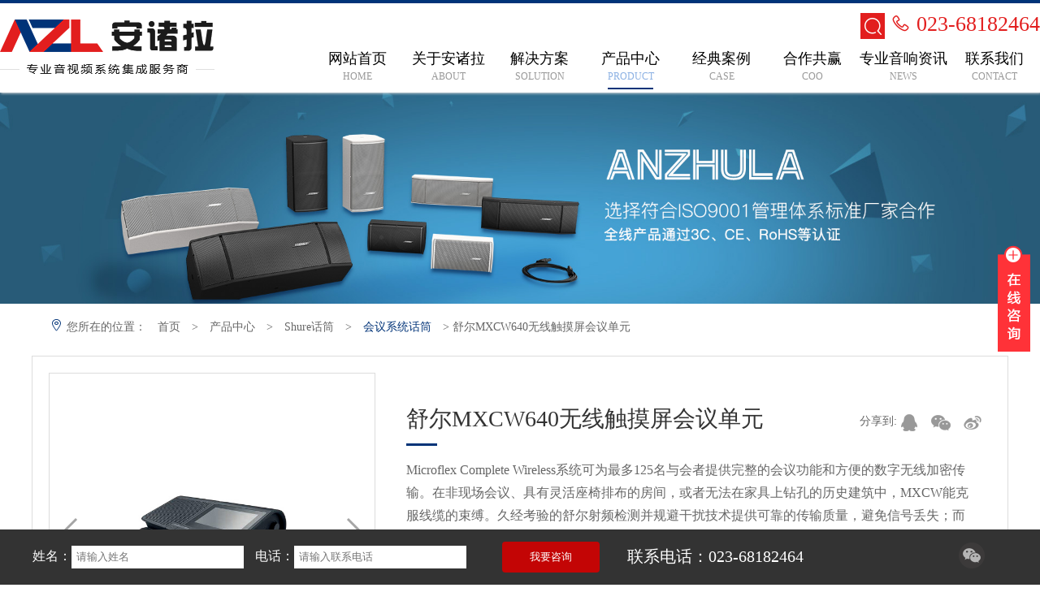

--- FILE ---
content_type: text/html; charset=utf-8
request_url: http://www.proangela.com/product/1077.html
body_size: 11599
content:
<!doctype html>
<html>
<head>
    <meta name="renderer" content="webkit">
<meta http-equiv="X-UA-Compatible" content="IE=Edge,chrome=1" >
<meta charset="utf-8">
<title>舒尔MXCW640无线触摸屏会议单元_重庆专业音响|重庆多功能厅音响|重庆会议室音响|重庆公共广播-重庆安诸拉科技</title>
<meta name="keywords" content="重庆音响,重庆多功能厅音响,重庆会议室音响,重庆音响设备调试,重庆音响设备批发,重庆专业音响,重庆公共广播,重庆家庭影院音响,重庆舞台音响">
<meta name="description" content="产品特性 / product features 主席、代表、双代表、译员、环境话筒、听众和远程呼叫者角色 4.3 英寸 /110 mm 电容触摸显示屏，可进行投票，查看议程或发言者信息等 2 个通道选择器，每个都带一个 3.5 mm 耳机插孔 使用 NFC 卡识别与会者 3.5 mm 接口，用于远程与会者通过智能手机连接会议 USB 迷你端口，用于外部充电 易于拆卸的可充电电池 产品科技 / Product science Microflex Complete Wireless 系统可为最多 125 名与会者提供完整的会议功能和方便的数字无线加密传输">


<link rel="stylesheet" href="/Public/Index/css/index.css">
<link rel="stylesheet" href="/Public/Index/css/tmfont.css">

<script src="/Public/Plugin/jquery/jquery-1.9.min.js"></script>
<script src="/Public/Plugin/qrcode/jquery.qrcode.js" type="text/javascript" charset="utf-8"></script>
<script src="/Public/Plugin/qrcode/utf.js" type="text/javascript" charset="utf-8"></script>
<script src="/Public/Common/js/share.js" type="text/javascript" charset="utf-8"></script>
<script src="/Public/Plugin/layer/layer.js"></script>

<!--[if (gt IE 9)|(!IE)]> -->
<link rel="stylesheet" type="text/css" href="/Public/Plugin/swiper4/css/swiper.min.css">
<script src="/Public/Plugin/swiper4/js/swiper.min.js"></script>
<!-- <![endif]-->
<!--[if lte IE 9]>
<link rel="stylesheet" type="text/css" href="/Public/Plugin/swiper2/idangerous.swiper.css">
<script src="/Public/Plugin/swiper2/idangerous.swiper.min.js"></script>
<style>
    .swiper-pagination {
        position: absolute;
        z-index: 20;
        left: 0;
        bottom: 10px;
        width:100%;
        text-align: center;
    }
    .swiper-pagination-switch {
        width: 8px;
        height: 8px;
        display: inline-block;
        border-radius: 100%;
        background: #000;
        opacity: .2;
        margin: 0 4px;
    }
    .swiper-visible-switch {
        background: #76a9e0;
        opacity:1;
    }
    .swiper-active-switch {
        background: #007aff;
        opacity:1;
    }
</style>
<![endif]-->

<link rel="shortcut icon" href="/fico.ico" type="image/x-icon" />
<meta name="baidu-site-verification" content="glZVSNZq6M" />    
</head>

<body>
<!-- header部分 -->
<header>
    <div class="header-box">
      <h1 class="logo">
          <a href="http://www.proangela.com/"><img src="/Public/Index/img/logo.png" alt="重庆专业音响|重庆多功能厅音响|重庆会议室音响|重庆公共广播-重庆安诸拉科技"></a>
      </h1>
        <div class="search">
            <form action="http://www.proangela.com/search.html" method="get">
            <div class="cell">

                <div class="search-box">
                    <a href="" class="search-button">
                        <i class="tmfont tm-search"></i>
                    </a>

                        <input type="text" name="keywords" value="">

                    <div class="eks"></div>
                </div>

                <i class="tmfont tm-31dianhua"></i>
                023-68182464            </div>
            </form>
            <ul class="header-list clearfix">
                <li>
                    <a href="http://www.proangela.com/">
                        <p>网站首页</p>
                        <span>home</span>
                    </a>
                </li>
                <li _tar="sub1">
                            <a href="http://www.proangela.com/about/">
                                <p>关于安诸拉</p>
                                <span>about</span>
                            </a>
                            <div class="sub_nav_box">
                                    <ul class="sub_nav">
                                        <li>
                                                    <a href="http://www.proangela.com/about/qyjj.html">企业简介</a>
                                                </li><li>
                                                    <a href="http://www.proangela.com/about/qywh.html">企业文化</a>
                                                </li><li>
                                                    <a href="http://www.proangela.com/about/ryzz.html">荣誉资质</a>
                                                </li><li>
                                                    <a href="http://www.proangela.com/about/jrwm.html">加入我们</a>
                                                </li>                                    </ul>
                                </div>                        </li><li _tar="sub2">
                            <a href="http://www.proangela.com/solution/">
                                <p>解决方案</p>
                                <span>solution</span>
                            </a>
                            <div class="sub_nav_box">
                                    <ul class="sub_nav">
                                        <li>
                                                    <a href="http://www.proangela.com/solution/hys/">会议室音响</a>
                                                </li><li>
                                                    <a href="http://www.proangela.com/solution/dgnt/">多功能厅</a>
                                                </li><li>
                                                    <a href="http://www.proangela.com/solution/litang/">礼堂/报告厅</a>
                                                </li><li>
                                                    <a href="http://www.proangela.com/solution/jcjy/">剧场剧院</a>
                                                </li><li>
                                                    <a href="http://www.proangela.com/solution/tycg/">体育场馆</a>
                                                </li><li>
                                                    <a href="http://www.proangela.com/solution/xjjd/">星级酒店</a>
                                                </li><li>
                                                    <a href="http://www.proangela.com/solution/xxjm/">学校项目</a>
                                                </li><li>
                                                    <a href="http://www.proangela.com/solution/ldyc/">流动演出</a>
                                                </li><li>
                                                    <a href="http://www.proangela.com/solution/ylxm/">娱乐项目</a>
                                                </li>                                    </ul>
                                </div>                        </li><li class="on" _tar="sub3">
                            <a href="http://www.proangela.com/product/">
                                <p>产品中心</p>
                                <span>product</span>
                            </a>
                            <div class="sub_nav_box">
                                    <ul class="sub_nav">
                                        <li>
                                                    <a href="http://www.proangela.com/product/ZOTTIE/">纵图ZOTTIE</a>
                                                </li><li>
                                                    <a href="http://www.proangela.com/product/xula/">迅莱XULA</a>
                                                </li><li>
                                                    <a href="http://www.proangela.com/product/bkht/">BEKRL 贝卡话筒</a>
                                                </li><li>
                                                    <a href="http://www.proangela.com/product/ZOTTIEGB/">纵图广播系统</a>
                                                </li><li>
                                                    <a href="http://www.proangela.com/product/szyx/">SOUNDZONE</a>
                                                </li><li>
                                                    <a href="http://www.proangela.com/product/bose/">bose音响</a>
                                                </li><li>
                                                    <a href="http://www.proangela.com/product/jbl/">JBL音响</a>
                                                </li><li>
                                                    <a href="http://www.proangela.com/product/corwn/">CORWN功放</a>
                                                </li><li>
                                                    <a href="http://www.proangela.com/product/bosch/">Bosch会议系统</a>
                                                </li><li>
                                                    <a href="http://www.proangela.com/product/soundcraft/">Soundcraft调音台</a>
                                                </li><li>
                                                    <a href="http://www.proangela.com/product/akg/">AKG专业话筒</a>
                                                </li><li>
                                                    <a href="http://www.proangela.com/product/shure/">Shure话筒</a>
                                                </li><li>
                                                    <a href="http://www.proangela.com/product/YMHTYT/">雅马哈调音台</a>
                                                </li><li>
                                                    <a href="http://www.proangela.com/product/hyxt/">televic会议系统</a>
                                                </li><li>
                                                    <a href="http://www.proangela.com/product/ytydg/">夜太阳灯光</a>
                                                </li><li>
                                                    <a href="http://www.proangela.com/product/gyhyxt/">公信会议系统</a>
                                                </li><li>
                                                    <a href="http://www.proangela.com/product/hyyx/">797会议系统</a>
                                                </li><li>
                                                    <a href="http://www.proangela.com/product/fsgf/">蜚声 AES 功放</a>
                                                </li><li>
                                                    <a href="http://www.proangela.com/product/Taksta/">得胜Taksta音响</a>
                                                </li>                                    </ul>
                                </div>                        </li><li _tar="sub4">
                            <a href="http://www.proangela.com/case/">
                                <p>经典案例</p>
                                <span>case</span>
                            </a>
                                                    </li><li _tar="sub5">
                            <a href="http://www.proangela.com/coo/">
                                <p>合作共赢</p>
                                <span>coo</span>
                            </a>
                            <div class="sub_nav_box">
                                    <ul class="sub_nav">
                                        <li>
                                                    <a href="http://www.proangela.com/why.html">为什么选择安诸拉</a>
                                                </li><li>
                                                    <a href="http://www.proangela.com/coo/service.html">客户服务</a>
                                                </li><li>
                                                    <a href="http://www.proangela.com/message/index.html">在线留言</a>
                                                </li>                                    </ul>
                                </div>                        </li><li _tar="sub6">
                            <a href="http://www.proangela.com/news/">
                                <p>专业音响资讯</p>
                                <span>news</span>
                            </a>
                            <div class="sub_nav_box">
                                    <ul class="sub_nav">
                                        <li>
                                                    <a href="http://www.proangela.com/news/hydt/">行业动态</a>
                                                </li><li>
                                                    <a href="http://www.proangela.com/news/zyyxgc/">专业音响工程</a>
                                                </li><li>
                                                    <a href="http://www.proangela.com/news/yxsbts/">音响设备调试</a>
                                                </li><li>
                                                    <a href="http://www.proangela.com/news/jszl/">技术资料</a>
                                                </li><li>
                                                    <a href="http://www.proangela.com/news/zlxz/">资料下载</a>
                                                </li>                                    </ul>
                                </div>                        </li><li _tar="sub7">
                            <a href="http://www.proangela.com/contact/">
                                <p>联系我们</p>
                                <span>contact</span>
                            </a>
                            <div class="sub_nav_box">
                                    <ul class="sub_nav">
                                        <li>
                                                    <a href="http://www.proangela.com/contact/lxwm.html">联系我们</a>
                                                </li>                                    </ul>
                                </div>                        </li>
            </ul>
        </div>
    </div>
</header>
<div class="main">
    <!-- banner -->
    <div class="list_banner">
        <img src="/Uploads/attach/image/20180727/5b5aba6edcdda.jpg" alt="">
    </div>
    
        <div class="list_top">
    <p>
        <i class="tmfont tm-31dingwei"></i>
        您所在的位置：
        <a href="http://www.proangela.com/"> 首页 </a>
        <span> &gt; </span>
        <a href="http://www.proangela.com/product/">产品中心</a>
        <span> &gt; </span><a href="http://www.proangela.com/product/shure/">Shure话筒</a>        <span> &gt; </span><a href="http://www.proangela.com/product/shure/xtht/">会议系统话筒</a>        <span> > </span> <span>舒尔MXCW640无线触摸屏会议单元</span>    </p>
</div>

    
    


    <!-- 产品页标题 -->
    <div class="ps-container">
        <span class="ps-close">&times;</span>
        <img class="ps-bigimg">
        <div class="ps-bigtext"></div>
    </div>
    <div class="ps-header">
        <div class="ps-img">
            <!-- Swiper -->
            <div class="swiper-container gallery-top">
                <div class="swiper-wrapper">
                    <div class="swiper-slide">
                            <img src="/Uploads/attach/image/20190531/5cf0b97e76113.jpg" alt="MXCW640"/>
                        </div>
                </div>
                <!-- Add Arrows -->
                <div class="swiper-button-next swiper-button-black"></div>
                <div class="swiper-button-prev swiper-button-black"></div>
            </div>
            <div class="swiper-container gallery-thumbs">
                <div class="swiper-wrapper">
                    <div class="swiper-slide">
                            <img src="/Uploads/attach/image/20190531/5cf0b97e76113.jpg" alt="MXCW640"/>
                        </div>                </div>
            </div>
        </div>
        <div class="ps-text">
            <h3>舒尔MXCW640无线触摸屏会议单元</h3>
            <div class="text-main">
                <p>Microflex Complete Wireless系统可为最多125名与会者提供完整的会议功能和方便的数字无线加密传输。在非现场会议、具有灵活座椅排布的房间，或者无法在家具上钻孔的历史建筑中，MXCW能克服线缆的束缚。久经考验的舒尔射频检测并规避干扰技术提供可靠的传输质量，避免信号丢失；而强大的音频加密技术可使会议内容保持私密。每个无线会议单元由智能锂离子充电电池供电，因此技术人员可以远程检查电池剩余电量（精确至小时和分钟）。</p>
            </div>
            <div class="text-share">
                <span>分享到:</span>
                <a href="javascript:;" class="bds_sqq" rel="nofollow">
                    <p></p>
                </a>
                <a href="javascript:;" class="bds_weixin" rel="nofollow">
                    <p></p>
                </a>
                <a href="javascript:;" class="bds_tsina" rel="nofollow">
                    <p></p>
                </a>
            </div>
            <div class="text-download">
                <p>
                    <a href="/Uploads/attach/file/20190531/5cf0b9f737286.pdf" target="_blank" download>
                        <img alt="" src="/Public/Index/img/ziliao.png">
                        <span>资料下载</span>
                    </a>
                </p>

            </div>
            <div class="text-ask">
                <i class="tmfont tm-31dianhua"></i>
                <p>全国咨询热线
                    <br>023-68182464</p>
                <a href="http://www.proangela.com/message/index.html" target="_blank">在线咨询</a>
            </div>
        </div>
    </div>
    <!-- 产品页主要内容 -->
    <div class="ps-main">
        <div class="ps-info">
            <style>
.azl_pro{width:1118px;margin:0 auto 0;}
.azl_pro *{margin:0;padding:0;}
.azl_pro .anz_tit{overflow:hidden;background:url(/Uploads/ueditor/image/20180810/5b6d558219de8.png) no-repeat right 20px;overflow:hidden;margin-bottom:20px;margin-top:30px;}
.azl_pro .anz_tit.tit_02 h3{background-image:url(/Uploads/ueditor/image/20180810/5b6d558271c30.png);}
.azl_pro .anz_tit.tit_03 h3{background-image:url(/Uploads/ueditor/image/20180810/5b6d558292471.png);}
.azl_pro .anz_tit h3{float:left;padding-left:36px;background:#fff url(/Uploads/ueditor/image/20180810/5b6d55824d77c.png) no-repeat left center;font-size:28px;color:#003378;font-weight:normal;}
.azl_pro .anz_tit h3 span{color:#90add6;font-size:14px;text-transform:uppercase;padding:0 10px;}
.azl_pro .anz_txt{font-size:14px;line-height:1.8;color:#555;}
.azl_pro .anz_table .dhl_table{background:#ccc;margin:0 auto;width:100%;}
.azl_pro .anz_table .dhl_table td{background:#fff;padding:18px 25px;font-size:14px;color:#555;}
.azl_pro .anz_table .dhl_table td.t1{background:#efefef;color:#333;}
@media screen and (max-width:640px){
.azl_pro .anz_table .dhl_table td{padding:10px;}
.main .pic-show .pic-feature div.azl_table{width:100%;}
.main .pic-show .pic-feature div.azl_pro div{width:100%;}
}
</style>
<div class="azl_pro">
	<div class="anz_tit tit_01">
		<h3>
			产品特性<span>/ product features</span> 
		</h3>
	</div>
	<div class="anz_txt">
		<p class="MsoNormal">
			<span style="font-family:宋体;">主席、代表、双代表、译员、环境话筒、听众和远程呼叫者角色</span><o:p></o:p>
		</p>
		<p class="MsoNormal">
			4.3<span style="font-family:宋体;">英寸</span><span style="font-family:Calibri;">/110 mm</span><span style="font-family:宋体;">电容触摸显示屏，可进行投票，查看议程或发言者信息等</span><o:p></o:p>
		</p>
		<p class="MsoNormal">
			2<span style="font-family:宋体;">个通道选择器，每个都带一个</span><span style="font-family:Calibri;">3.5 mm</span><span style="font-family:宋体;">耳机插孔</span><o:p></o:p>
		</p>
		<p class="MsoNormal">
			<span style="font-family:宋体;">使用</span>NFC<span style="font-family:宋体;">卡识别与会者</span><o:p></o:p>
		</p>
		<p class="MsoNormal">
			3.5 mm<span style="font-family:宋体;">接口，用于远程与会者通过智能手机连接会议</span><o:p></o:p>
		</p>
		<p class="MsoNormal">
			USB<span style="font-family:宋体;">迷你端口，用于外部充电</span><o:p></o:p>
		</p>
		<p class="MsoNormal">
			<span style="font-family:宋体;">易于拆卸的可充电电池</span><o:p></o:p>
		</p>
	</div>
	<div class="anz_tit tit_02">
		<h3>
			产品科技<span>/ Product science</span> 
		</h3>
	</div>
	<div class="anz_txt">
		<p class="MsoNormal">
			Microflex Complete Wireless<span style="font-family:宋体;">系统可为最多</span><span style="font-family:Calibri;">125</span><span style="font-family:宋体;">名与会者提供完整的会议功能和方便的数字无线加密传输。在非现场会议、具有灵活座椅排布的房间，或者无法在家具上钻孔的历史建筑中，</span><span style="font-family:Calibri;">MXCW</span><span style="font-family:宋体;">能克服线缆的束缚。久经考验的舒尔射频检测并规避干扰技术提供可靠的传输质量，避免信号丢失；而强大的音频加密技术可使会议内容保持私密。每个无线会议单元由智能锂离子充电电池供电，因此技术人员可以远程检查电池剩余电量（精确至小时和分钟）。</span>
		</p>
	</div>
</div>        </div>
    </div>
    <!-- 关联产品 -->
    <div class="ps-more">
    <div class="ps-more-header">
        <h2>关联产品</h2>
        <p>more Products</p>
        <span></span>
    </div>
    <div class="ps-more-main">
        <div class="swiper-container">
            <div class="swiper-wrapper">

                                                        <div class="swiper-slide">
                            <div>
                                    <div class="product-img">
                                        <img src="/Uploads/attach/image/20190531/5cf0bea129985.jpg" alt="舒尔MXCWNCS联网充电器">
                                    </div>
                                    <div class="product-text">
                                        <p>舒尔MXCWNCS联网充电器</p>
                                        <a href="http://www.proangela.com/product/1079.html">了解详细 + </a>
                                    </div>
                                    <div class="product-mask">
                                                                                <span>品牌：Shure话筒</span>
                                        <p>舒尔MXCWNCS联网充电器</p>
                                        <span></span>
                                        <span>会议室音响</span>
                                        <a href="http://www.proangela.com/product/1079.html">了解详细 + </a>
                                    </div>
                                </div><div>
                                    <div class="product-img">
                                        <img src="/Uploads/attach/image/20190531/5cf0bddd4958f.jpg" alt="舒尔SB930智能锂离子充电电池">
                                    </div>
                                    <div class="product-text">
                                        <p>舒尔SB930智能锂离子充电电池</p>
                                        <a href="http://www.proangela.com/product/1078.html">了解详细 + </a>
                                    </div>
                                    <div class="product-mask">
                                                                                <span>品牌：Shure话筒</span>
                                        <p>舒尔SB930智能锂离子充电电池</p>
                                        <span></span>
                                        <span>会议室音响</span>
                                        <a href="http://www.proangela.com/product/1078.html">了解详细 + </a>
                                    </div>
                                </div><div>
                                    <div class="product-img">
                                        <img src="/Uploads/attach/image/20190531/5cf0b9700113b.jpg" alt="舒尔MXCW640无线触摸屏会议单元">
                                    </div>
                                    <div class="product-text">
                                        <p>舒尔MXCW640无线触摸屏会议单元</p>
                                        <a href="http://www.proangela.com/product/1077.html">了解详细 + </a>
                                    </div>
                                    <div class="product-mask">
                                                                                <span>品牌：Shure话筒</span>
                                        <p>舒尔MXCW640无线触摸屏会议单元</p>
                                        <span></span>
                                        <span>会议室音响</span>
                                        <a href="http://www.proangela.com/product/1077.html">了解详细 + </a>
                                    </div>
                                </div>                        </div><div class="swiper-slide">
                            <div>
                                    <div class="product-img">
                                        <img src="/Uploads/attach/image/20190531/5cf0b52133ede.jpg" alt="舒尔MXCWAPT无线接入点和收发器">
                                    </div>
                                    <div class="product-text">
                                        <p>舒尔MXCWAPT无线接入点和收发器</p>
                                        <a href="http://www.proangela.com/product/1076.html">了解详细 + </a>
                                    </div>
                                    <div class="product-mask">
                                                                                <span>品牌：Shure话筒</span>
                                        <p>舒尔MXCWAPT无线接入点和收发器</p>
                                        <span></span>
                                        <span>会议室音响</span>
                                        <a href="http://www.proangela.com/product/1076.html">了解详细 + </a>
                                    </div>
                                </div><div>
                                    <div class="product-img">
                                        <img src="/Uploads/attach/image/20190531/5cf0a4f034372.jpg" alt="舒尔MXC640触摸屏会议单元">
                                    </div>
                                    <div class="product-text">
                                        <p>舒尔MXC640触摸屏会议单元</p>
                                        <a href="http://www.proangela.com/product/1065.html">了解详细 + </a>
                                    </div>
                                    <div class="product-mask">
                                                                                <span>品牌：Shure话筒</span>
                                        <p>舒尔MXC640触摸屏会议单元</p>
                                        <span></span>
                                        <span>会议室音响</span>
                                        <a href="http://www.proangela.com/product/1065.html">了解详细 + </a>
                                    </div>
                                </div><div>
                                    <div class="product-img">
                                        <img src="/Uploads/attach/image/20190531/5cf09c16332be.jpg" alt="舒尔PS-CCU 电源">
                                    </div>
                                    <div class="product-text">
                                        <p>舒尔PS-CCU 电源</p>
                                        <a href="http://www.proangela.com/product/1064.html">了解详细 + </a>
                                    </div>
                                    <div class="product-mask">
                                                                                <span>品牌：Shure话筒</span>
                                        <p>舒尔PS-CCU 电源</p>
                                        <span></span>
                                        <span>会议室音响</span>
                                        <a href="http://www.proangela.com/product/1064.html">了解详细 + </a>
                                    </div>
                                </div>                        </div><div class="swiper-slide">
                            <div>
                                    <div class="product-img">
                                        <img src="/Uploads/attach/image/20190531/5cf090cad615f.jpg" alt="舒尔MXC615便携式会议单元">
                                    </div>
                                    <div class="product-text">
                                        <p>舒尔MXC615便携式会议单元</p>
                                        <a href="http://www.proangela.com/product/1063.html">了解详细 + </a>
                                    </div>
                                    <div class="product-mask">
                                                                                <span>品牌：Shure话筒</span>
                                        <p>舒尔MXC615便携式会议单元</p>
                                        <span></span>
                                        <span>会议室音响</span>
                                        <a href="http://www.proangela.com/product/1063.html">了解详细 + </a>
                                    </div>
                                </div><div>
                                    <div class="product-img">
                                        <img src="/Uploads/attach/image/20180917/5b9f45757e6e7.jpg" alt="舒尔MX202 Microflex 悬挂话筒">
                                    </div>
                                    <div class="product-text">
                                        <p>舒尔MX202 Microflex 悬挂话筒</p>
                                        <a href="http://www.proangela.com/product/533.html">了解详细 + </a>
                                    </div>
                                    <div class="product-mask">
                                                                                <span>品牌：Shure话筒</span>
                                        <p>舒尔MX202 Microflex 悬挂话筒</p>
                                        <span></span>
                                        <span>会议室音响</span>
                                        <a href="http://www.proangela.com/product/533.html">了解详细 + </a>
                                    </div>
                                </div><div>
                                    <div class="product-img">
                                        <img src="/Uploads/attach/image/20180917/5b9f3e218cf2b.jpg" alt="舒尔MX690 无线界面话筒">
                                    </div>
                                    <div class="product-text">
                                        <p>舒尔MX690 无线界面话筒</p>
                                        <a href="http://www.proangela.com/product/532.html">了解详细 + </a>
                                    </div>
                                    <div class="product-mask">
                                                                                <span>品牌：Shure话筒</span>
                                        <p>舒尔MX690 无线界面话筒</p>
                                        <span></span>
                                        <span>会议室音响</span>
                                        <a href="http://www.proangela.com/product/532.html">了解详细 + </a>
                                    </div>
                                </div>                        </div>                
            </div>
            <div class="swiper-pagination"></div>
            <div class="swiper-button-next swiper-button-black"></div>
            <div class="swiper-button-prev swiper-button-black"></div>
        </div>
    </div>
</div>    <!-- 应用解决方案 -->
    <div class="ps-example">
    <div class="ps-example-header">
        <h2>应用解决方案</h2>
        <p>APPLICATION SOLUTIONS</p>
        <span></span>
    </div>
    <div class="ps-example-main">
        <dl>
                <dt class="fl">
                    <a href="http://www.proangela.com/solution/3029.html" target="_blank" title="校园广播">
                        <img alt="校园广播" src="/Uploads/attach/image/20250904/68b95e6a825a9.png">
                    </a>
                </dt>
                <dd>
                    <h4>
                        <a href="http://www.proangela.com/solution/3029.html" target="_blank" title="">校园广播</a>
                    </h4>
                    <p>方案概述:
                        <br> 一、系统架构：三级分层，高效协同 系统采用“中心控制层-区域接入层-终端输出层”的分层设计...                        <a href="http://www.proangela.com/solution/3029.html" target="_blank">【查看详情】</a>
                    </p>
                </dd>
            </dl><dl>
                <dt class="fl">
                    <a href="http://www.proangela.com/solution/209.html" target="_blank" title="礼堂音响扩声系统方案">
                        <img alt="礼堂音响扩声系统方案" src="/Uploads/attach/image/20180823/5b7e4809a04ef.png">
                    </a>
                </dt>
                <dd>
                    <h4>
                        <a href="http://www.proangela.com/solution/209.html" target="_blank" title="">礼堂音响扩声系统方案</a>
                    </h4>
                    <p>方案概述:
                        <br> 一、设计概念 礼堂音响系统的设计是以满足播放各类音乐、会议及文艺演出扩声的使用要求为主，在...                        <a href="http://www.proangela.com/solution/209.html" target="_blank">【查看详情】</a>
                    </p>
                </dd>
            </dl><dl>
                <dt class="fl">
                    <a href="http://www.proangela.com/solution/208.html" target="_blank" title="娱乐项目方案">
                        <img alt="娱乐项目方案" src="/Uploads/attach/image/20180823/5b7e39ecef1f6.png">
                    </a>
                </dt>
                <dd>
                    <h4>
                        <a href="http://www.proangela.com/solution/208.html" target="_blank" title="">娱乐项目方案</a>
                    </h4>
                    <p>方案概述:
                        <br> 在社会经济飞速发展的今天，随着国民收入和文化生活水平的不断提高，娱乐行业日渐繁荣，KTV逐...                        <a href="http://www.proangela.com/solution/208.html" target="_blank">【查看详情】</a>
                    </p>
                </dd>
            </dl><dl>
                <dt class="fl">
                    <a href="http://www.proangela.com/solution/207.html" target="_blank" title="星级酒店音响系统方案">
                        <img alt="星级酒店音响系统方案" src="/Uploads/attach/image/20180823/5b7e38f5b09df.png">
                    </a>
                </dt>
                <dd>
                    <h4>
                        <a href="http://www.proangela.com/solution/207.html" target="_blank" title="">星级酒店音响系统方案</a>
                    </h4>
                    <p>方案概述:
                        <br> 方案概述 / PROGRAMME OVERVIEW 宴会厅具备专业的音响扩声系统、先进的多...                        <a href="http://www.proangela.com/solution/207.html" target="_blank">【查看详情】</a>
                    </p>
                </dd>
            </dl>
    </div>
</div>    <!-- 相关案例展示 -->
    <div class="ps-case">
    <div class="ps-case-header">
        <h2>相关案例展示</h2>
        <p>RELATED CASES SHOW</p>
        <span></span>
    </div>
    <div class="ps-case-main">
        <div class="swiper-container">
            <div class="swiper-wrapper">
                <div class="swiper-slide">
                        <a href="http://www.proangela.com/case/2589.html">
                            <img src="/Uploads/attach/image/20241212/675a74b5939e0.jpg" alt="">
                            <p>移通学院綦江校区LED大屏工程</p>
                        </a>
                    </div><div class="swiper-slide">
                        <a href="http://www.proangela.com/case/143.html">
                            <img src="/Uploads/attach/image/20190530/5cef5236340aa.jpg" alt="">
                            <p>江津区人大常委会议室音响工程</p>
                        </a>
                    </div><div class="swiper-slide">
                        <a href="http://www.proangela.com/case/120.html">
                            <img src="/Uploads/attach/image/20190530/5cef527bf0ef6.jpg" alt="">
                            <p>万盛区管委会315会议室音响</p>
                        </a>
                    </div><div class="swiper-slide">
                        <a href="http://www.proangela.com/case/78.html">
                            <img src="/Uploads/attach/image/20190530/5cef5313491a6.jpg" alt="">
                            <p>南岸区人大会议室音响设备</p>
                        </a>
                    </div>
            </div>
            <div class="swiper-pagination"></div>
        </div>
    </div>
</div>
    <!-- footer部分 -->
    <footer>
    <div class="footer-main">
        <div class="footer-left">
            <ul>
                <li>
                    <a href="http://www.proangela.com/about/">关于安诸拉</a>
                </li>
                <li>
                            <a href="http://www.proangela.com/about/qyjj.html">企业简介</a>
                        </li><li>
                            <a href="http://www.proangela.com/about/qywh.html">企业文化</a>
                        </li><li>
                            <a href="http://www.proangela.com/about/ryzz.html">荣誉资质</a>
                        </li><li>
                            <a href="http://www.proangela.com/about/jrwm.html">加入我们</a>
                        </li>
            </ul>
            <ul>
                <li>
                    <a href="http://www.proangela.com/solution/">解决方案</a>
                </li>
                <li>
                            <a href="http://www.proangela.com/solution/hys/">会议室音响</a>
                        </li><li>
                            <a href="http://www.proangela.com/solution/dgnt/">多功能厅</a>
                        </li><li>
                            <a href="http://www.proangela.com/solution/litang/">礼堂/报告厅</a>
                        </li><li>
                            <a href="http://www.proangela.com/solution/jcjy/">剧场剧院</a>
                        </li><li>
                            <a href="http://www.proangela.com/solution/tycg/">体育场馆</a>
                        </li><li>
                            <a href="http://www.proangela.com/solution/xjjd/">星级酒店</a>
                        </li><li>
                            <a href="http://www.proangela.com/solution/xxjm/">学校项目</a>
                        </li><li>
                            <a href="http://www.proangela.com/solution/ldyc/">流动演出</a>
                        </li><li>
                            <a href="http://www.proangela.com/solution/ylxm/">娱乐项目</a>
                        </li>
            </ul>
            <ul>
                <li>
                    <a href="http://www.proangela.com/product/">产品中心</a>
                </li>
                <li>
                            <a href="http://www.proangela.com/product/ZOTTIE/">纵图ZOTTIE</a>
                        </li><li>
                            <a href="http://www.proangela.com/product/xula/">迅莱XULA</a>
                        </li><li>
                            <a href="http://www.proangela.com/product/bkht/">BEKRL 贝卡话筒</a>
                        </li><li>
                            <a href="http://www.proangela.com/product/ZOTTIEGB/">纵图广播系统</a>
                        </li><li>
                            <a href="http://www.proangela.com/product/szyx/">SOUNDZONE</a>
                        </li><li>
                            <a href="http://www.proangela.com/product/bose/">bose音响</a>
                        </li><li>
                            <a href="http://www.proangela.com/product/jbl/">JBL音响</a>
                        </li><li>
                            <a href="http://www.proangela.com/product/corwn/">CORWN功放</a>
                        </li><li>
                            <a href="http://www.proangela.com/product/bosch/">Bosch会议系统</a>
                        </li><li>
                            <a href="http://www.proangela.com/product/soundcraft/">Soundcraft调音台</a>
                        </li><li>
                            <a href="http://www.proangela.com/product/akg/">AKG专业话筒</a>
                        </li><li>
                            <a href="http://www.proangela.com/product/shure/">Shure话筒</a>
                        </li><li>
                            <a href="http://www.proangela.com/product/YMHTYT/">雅马哈调音台</a>
                        </li><li>
                            <a href="http://www.proangela.com/product/hyxt/">televic会议系统</a>
                        </li><li>
                            <a href="http://www.proangela.com/product/ytydg/">夜太阳灯光</a>
                        </li><li>
                            <a href="http://www.proangela.com/product/gyhyxt/">公信会议系统</a>
                        </li><li>
                            <a href="http://www.proangela.com/product/hyyx/">797会议系统</a>
                        </li><li>
                            <a href="http://www.proangela.com/product/fsgf/">蜚声 AES 功放</a>
                        </li><li>
                            <a href="http://www.proangela.com/product/Taksta/">得胜Taksta音响</a>
                        </li>
            </ul>
            <ul>
                <li>
                    <a href="http://www.proangela.com/news/">专业音响资讯</a>
                </li>
                <li>
                            <a href="http://www.proangela.com/news/hydt/">行业动态</a>
                        </li><li>
                            <a href="http://www.proangela.com/news/zyyxgc/">专业音响工程</a>
                        </li><li>
                            <a href="http://www.proangela.com/news/yxsbts/">音响设备调试</a>
                        </li><li>
                            <a href="http://www.proangela.com/news/jszl/">技术资料</a>
                        </li><li>
                            <a href="http://www.proangela.com/news/zlxz/">资料下载</a>
                        </li>
            </ul>
            <ul>
                <li>
                    <a href="http://www.proangela.com/coo/">合作共赢</a>
                </li>
                <li>
                            <a href="http://www.proangela.com/why.html">为什么选择安诸拉</a>
                        </li><li>
                            <a href="http://www.proangela.com/coo/service.html">客户服务</a>
                        </li><li>
                            <a href="http://www.proangela.com/message/index.html">在线留言</a>
                        </li>
            </ul>
        </div>
        <div class="footer-right">
            <a href="javascript:;" class="bds_sqq" rel="nofollow">
                <p></p>
            </a>
            <a href="javascript:;" class="bds_weixin" rel="nofollow">
                <p></p>
            </a>
            <a href="javascript:;" class="bds_tsina" rel="nofollow">
                <p></p>
            </a>
            <p>咨询热线</p>
            <p>023-68182464</p>
            <div class="ma">
                <p>
                    <img src="/Uploads/attach/image/20180814/5b724057ce85d.jpg" alt="">
                    <span>关注微信公众号</span>
                </p>
                <p>
                    <img src="/Uploads/attach/image/20180814/5b72406852c58.jpg" alt="">
                    <span>服务经理私信</span>
                </p>
            </div>
        </div>
    </div>
    <div class="footer-bottom">
        <p>重庆安诸拉科技有限公司 版权所有 © CopyRight 2018 <a href="http://beian.miit.gov.cn/" target="_blank" rel="nofollow">渝ICP备18008652号</a></p>
        <p>技术支持：<a href="http://www.jwzcq.com" >博优科技</a></p>
        <p></p>
            </div>
</footer>

    <!-- 代码 开始 -->
<link rel="stylesheet" href="/Public/Plugin/qqfloat/css.css">
<div class="main-im">
    <div id="open_im" class="open-im">&nbsp;</div>
    <div class="im_main" id="im_main">

        <div id="close_im" class="close-im"><a href="javascript:void(0);" title="点击关闭">&nbsp;</a></div>

        <a href="http://wpa.qq.com/msgrd?v=3&amp;uin=849006999&amp;site=qq&amp;menu=yes" target="_blank" class="im-qq qq-a" title="在线QQ客服">
            <div class="qq-container"></div>

            <div class="qq-hover-c"><img class="img-qq" src="/Public/Plugin/qqfloat/qq.png"></div>

            <span> QQ在线咨询</span>

        </a>

        <div class="im-tel">

            <div>咨询热线</div>

            <div class="tel-num">023-68182464</div>

            <div>咨询热线</div>

            <div class="tel-num">13368410608</div>

        </div>

        <div class="im-footer" style="position:relative">

            <div class="weixing-container">

                <div class="weixing-show">

                    <div class="weixing-txt">微信扫一扫<br>导航地图二维码</div>

                    <img class="weixing-ma" src="/Public/Plugin/qqfloat/weixin-ma.png">

                    <div class="weixing-sanjiao"></div>

                    <div class="weixing-sanjiao-big"></div>

                </div>

            </div>

            <div class="go-top"><a href="javascript:;" title="返回顶部"></a> </div>

            <div style="clear:both"></div>

        </div>

    </div>
</div>
<script>
    $(function(){
        $('#close_im').bind('click',function(){
            $('#main-im').css("height","0");
            $('#im_main').hide();
            $('#open_im').show();
        });
        $('#open_im').bind('click',function(e){
            $('#main-im').css("height","272");
            $('#im_main').show();
            $(this).hide();
        });
        $('.go-top').bind('click',function(){
            $(window).scrollTop(0);
        });
        $(".weixing-container").bind('mouseenter',function(){
            $('.weixing-show').show();
        })
        $(".weixing-container").bind('mouseleave',function(){
            $('.weixing-show').hide();
        });
    });
</script>
<!-- 代码 结束 -->

    <style>
    .footer_msgbar{position:fixed;padding:15px 0;width:100%;background-color:#333;bottom:0;left:0;z-index:9999;font-family:'微软雅黑'}
    .footer_msgbar input{border:1px solid #fff;color:#000;font-family:"微软雅黑";margin-right:10px;padding:5px;width:200px}
    .footer_msgbar .btn{background:#c30505 none repeat scroll 0 0;border:0 none;border-radius:4px;color:#f8f8f8;cursor:pointer;margin-left:30px;padding:10px;transition:all .3s ease 0s;width:120px}
    .fixed {
        position: fixed;
        z-index: 9999;
        top: 0;
        left: 0;
        width: 100%;
        height: 100%;
        background: rgb(0, 0, 0);
        background: rgba(0, 0, 0, .6);
        overflow-y: auto;
        display: none;
    }
    #fixed_weixin .fixed-container {
        width: 220px;
        height: auto;
        padding: 20px 20px 0 20px;
        background: #fff;
        position: absolute;
        left: 50%;
        top: 50%;
        margin-left: -110px;
        margin-top: -140px
    }
    #fixed_weixin .fixed-container div {
        height: 220px
    }
    #fixed_weixin .fixed-container p {
        height: 40px;
        line-height: 40px;
        text-align: center;
        font-size: 14px;
        color: #000
    }
    #fixed_weixin.show {
        display: block;
    }
    .wxqrcode img{
        display: block;
        width: 100%;
        height: 100%;
    }
    .down_load{
        cursor: pointer;
        margin-bottom: 5px;
    }
    .down_load:hover{background: #CCCCCC;}
</style>
<div class="footer_msgbar">
    <div style="width:1200px; margin:0 auto;">
        <form action="/message/index.html" method="post" id="form2" class="clear">
            <input name="t" value="1" type="hidden">
            <table width="100%" cellspacing="0" cellpadding="0" border="0">
                <tbody>
                <tr>
                    <td style="color:#FFF; font-size:16px; line-height:33px;" width="61%" class="onetd">
                        姓名：<input name="uname" placeholder="请输入姓名" type="text">
                        电话：<input name="tel" placeholder="请输入联系电话" type="text">
                        <input onclick="sendmsgmsgbar('form2','msgbarbtn');" id="msgbarbtn" value="我要咨询" class="background_color hover_background_color btn" type="button">
                    </td>
                    <td style="color:#fff; font-size:20px; line-height:33px;" width="34%" class="twotd">联系电话：023-68182464</td>
                    <td width="5%"><a href="javascript:;" id="sweixin" title="点击分享到微信"><img src="/Public/Common/img/weixin.png" alt=""></a></td>
                </tr>
                </tbody>
            </table>
        </form>
    </div>
</div>
<div class="fixed" id="fixed_weixin">

    <div class="fixed-container">
        <div id="qrcode" class="wxqrcode"><img src="http://www.proangela.com/api/plugin/qrcode/url/aHR0cCUzQSUyRiUyRnByb2FuZ2VsYS5jb20lMkZwcm9kdWN0JTJGMTA3Ny5odG1s.html" alt="" id="weixin_qrcode"></div>
        <p>扫描二维码分享到微信</p>
        <p class="down_load">下载二维码</p>
    </div>
</div>
<script>
    function sendmsgmsgbar(form1,btn){
        var obj=$("#"+form1);
        if($(obj).data('lock'))return;
        $(obj).data('lock', true);
        var btnval=$("#"+btn).val();
        $("#"+btn).val('处理中...');
        $.post(obj.attr('action'),obj.serialize(),function(result){
            if(!result.status){
                $(obj).data('lock', false);
                $("#"+btn).val(btnval);
                alert(result.info);
                return;
            }
            obj[0].reset();
            $("#"+btn).val(btnval);
            alert(result.info);
        })
    }
    $(function(){
        $("#sweixin").click(function(){
            $("#fixed_weixin").addClass("show")
        })
        $("#fixed_weixin").click(function(){
            $("#fixed_weixin").removeClass("show")
        })

        $("#fixed_weixin .down_load").click(function(){
            url = document.getElementById('weixin_qrcode').src;
            location.href = '/save.php?file='+url;
        });

        $(".footer_bbox").css('margin-bottom', $(".footer_msgbar").outerHeight());
    })
</script>
<!--回到顶部代码-->
<link href="/Public/Plugin/gotop/css/lrtk.css?c=5" rel="stylesheet" type="text/css"/>
<script type="text/javascript" src="/Public/Plugin/gotop/js/backtop.js?c=5"></script>
<!--回到顶部代码-->


</body>
<script>


    $(function(){
        if(!placeholderSupport()){
            $('[placeholder]').focus(function() {
                var input = $(this);
                if (input.val() == input.attr('placeholder')) {
                    input.val('');
                    input.removeClass('placeholder');
                }
            }).blur(function() {
                var input = $(this);
                if (input.val() == '' || input.val() == input.attr('placeholder')) {
                    input.addClass('placeholder');
                    input.val(input.attr('placeholder'));
                }
            }).blur();
        }
    });
    function placeholderSupport() {
        return 'placeholder' in document.createElement('input');
    }

</script>

<script language="javascript">
    function blockright(oEvent) {
        if (window.event) {
            oEvent = window.event; //处理兼容性，获得事件对象
            oEvent.returnValue = false;
        }else
            oEvent.preventDefault();
    }
    window.onload = function() {
        document.oncontextmenu = blockright;
    }
</script>


    <script>
        var galleryTop = new Swiper('.gallery-top', {
            spaceBetween: 10,
            navigation: {
                nextEl: '.gallery-top .swiper-button-next',
                prevEl: '.gallery-top .swiper-button-prev',
            },
        });
        var galleryThumbs = new Swiper('.gallery-thumbs', {
            spaceBetween: 10,
            centeredSlides: true,
            slidesPerView: 'auto',
            touchRatio: 0.2,
            slideToClickedSlide: true,
        });
        var mySwiper = new Swiper(".ps-more-main .swiper-container", {
            loop: true,
            pagination: {
                el: '.ps-more-main .swiper-pagination',
                direction: 'vertical',
                bulletElement: 'span',
                clickable: true,
            },
            navigation: {
                nextEl: '.ps-more-main .swiper-button-next',
                prevEl: '.ps-more-main .swiper-button-prev',
            },
            autoplay: true,
        })
        var swiper = new Swiper('.ps-case-main .swiper-container', {
            slidesPerView: 3,
            spaceBetween: 30,
            pagination: {
                el: '.ps-case-main .swiper-pagination',
                clickable: true,
            },
        });
        galleryTop.controller.control = galleryThumbs;
        galleryThumbs.controller.control = galleryTop;
        $(document).ready(function() {
            var input = $(".search-box")
            var eks = $(".eks")
            $(".search-button").click(function (e) {
                e.preventDefault();
                input.addClass("open")
            })
            eks.click(function (e) {
                input.removeClass("open")
            })
            var imgWidth = $(".case-img>img").width() * .75
            $(".case-img>img").css({ "height": `${imgWidth}+px` })

            var title = $(".navlist>div>p")
            var ul = $(".navlist>div>ul")
            var a = $(".navlist>div>ul>li>a")
            title.mouseenter(function () {
                if (!$(this).hasClass("cur")) {
                    title.removeClass("cur")
                    $(this).addClass("cur")
                    ul.hide(100)
                    $(this).next("ul").toggle(100)
                }
            })
            a.hover(function () {
                $(this).next(".xnav").toggle()
            })

            $(".gallery-top").find("img").click(function () {
                $(".ps-container").css({ "display": "block", "z-index": "9999999999999" })
                $(".ps-bigimg").attr("src", $(this).attr("src"))
                $(".ps-bigtext").text($(this).attr("alt"))
                $("body").css({ "overflow": "hidden" })
            })
            $(".ps-close").click(function () {
                $(".ps-container").css({ "display": "none" })
                $("body").css({ "overflow": "auto" })
            })
        })
    </script>

<script>

    $(document).ready(function(){
        var input = $(".search-box")

        var eks = $(".eks")
        $(".search-button").click(function (e) {
            e.preventDefault();
            input.addClass("open")
        })
        eks.click(function (e) {
            input.removeClass("open")
        })
        var imgWidth = $(".case-img>img").width() * .75
        $(".case-img>img").css({ "height": `${imgWidth}+px` })

        var title = $(".navlist>div>p")
        var ul = $(".navlist>div>ul")
        var a = $(".navlist>div>ul>li")
        title.mouseover(function () {
            if (!$(this).hasClass("cur")) {
                title.removeClass("cur")
                $(this).addClass("cur")
                ul.hide(300)
                $(this).next("ul").slideToggle(300)
            }
        })
        a.hover(function () {
            $(this).find(".xnav").toggle()
        })

    })
</script>
</html>

--- FILE ---
content_type: text/css
request_url: http://www.proangela.com/Public/Index/css/index.css
body_size: 13715
content:
* {
  margin: 0;
  padding: 0;
}
body {
  margin: 0;
  padding: 0;
  font-family: "微软雅黑";
  font-size: medium !important;
}
i,
em {
  font-style: normal;
}
a {
  text-decoration: none;
}
h1,
h2,
h3,
h4,
h5 {
  font-weight: normal;
}
a {
  text-decoration: none;
  color: #000;
}
li {
  list-style: none;
}
.clearfix {
  zoom: 1;
}
.clearfix::after {
  content: "";
  height: 0;
  line-height: 0;
  display: block;
  clear: both;
  visibility: hidden;
}
.box-1500px {
  max-width: 1500px;
  margin: 0 auto;
}
.box-1200px {
  width: 1200px;
  margin: 0 auto;
}
.header {
  padding-top: 65px;
  padding-bottom: 50px;
}
.header h2 {
  font-size: 32px;
}
.header p {
  font-size: 16px;
  text-transform: uppercase;
  padding-top: 10px;
}
.header span:first-of-type {
  display: inline-block;
  width: 76px;
  height: 2px;
  background: #003378;
  margin-top: 24px;
}
.header span.text {
  display: block;
  margin-top: 30px;
  color: #747474;
}
header {
  border-top: 4px solid #003378;
  height: 110px;
  position: fixed;
  z-index: 9999999;
  background: #fff;
  width: 100%;
  box-shadow: 1px 1px 3px 0px #dfdfdf;
}
header .header-box {
  max-width: 1500px;
  margin: 0 auto;
  height: 100%;
}
header .header-box .logo {
  display: inline-block;
  height: 100%;
  width: 20%;
}
header .header-box .logo img {
  margin-top: 20px;
}
header .header-box .search {
  width: 70%;
  float: right;
}
header .header-box .search .cell {
  font-size: 26px;
  text-align: right;
  margin-top: 10px;
  margin-bottom: 15px;
  color: #e21e1e;
}
header .header-box .search .cell .search-box {
  display: inline-block;
  width: 200px;
  height: 30px;
  position: relative;
  text-align: left;
}
header .header-box .search .cell .search-box.open .tm-search {
  background: none;
  color: #e21e1e;
  right: 85%;
}
header .header-box .search .cell .search-box.open input {
  width: 170px;
  padding-left: 30px;
  border: 1px solid #e21e1e;
}
header .header-box .search .cell .search-box.open .eks {
  width: 30px;
}
header .header-box .search .cell .search-box.open .eks::before,
header .header-box .search .cell .search-box.open .eks::after {
  right: 12px;
  width: 15px;
}
header .header-box .search .cell .search-box.open .eks::before {
  top: 13px;
}
header .header-box .search .cell .search-box.open .eks:after {
  bottom: 5px;
}
header .header-box .search .cell .search-box a > i {
  padding: 2.5px;
  background: #e21e1e;
  color: #fff;
  position: absolute;
  bottom: -4px;
  right: 0;
  transition: all 0.5s linear;
  -webkit-transition: all 0.5s linear;
  -moz-transition: all 0.5s linear;
  -ms-transition: all 0.5s linear;
  -o-transition: all 0.5s linear;
}
header .header-box .search .cell .search-box input {
  width: 0;
  height: 28px;
  border: none;
  border-radius: 5px;
  height: 100%;
  vertical-align: text-bottom;
  z-index: -1;
  transition: all 0.5s linear;
  -webkit-transition: all 0.5s linear;
  -moz-transition: all 0.5s linear;
  -ms-transition: all 0.5s linear;
  -o-transition: all 0.5s linear;
}
header .header-box .search .cell .search-box input:focus {
  outline: none;
}
header .header-box .search .cell .search-box .eks {
  display: block;
  position: absolute;
  top: 50%;
  right: 0;
  z-index: 20;
  height: 30px;
  cursor: pointer;
  transform: translateY(-50%);
}
header .header-box .search .cell .search-box .eks::before,
header .header-box .search .cell .search-box .eks::after {
  content: "";
  position: absolute;
  display: block;
  right: 0px;
  height: 2px;
  width: 0px;
  border-radius: 1px;
  transition: all 0.3s linear;
  -webkit-transition: all 0.3s linear;
  -moz-transition: all 0.3s linear;
  -ms-transition: all 0.3s linear;
  -o-transition: all 0.3s linear;
}
header .header-box .search .cell .search-box .eks::before {
  top: 0;
  background-color: #e21e1e;
  transform: rotate(-45deg);
  transform-origin: top right;
  transition-delay: 0.1s;
}
header .header-box .search .cell .search-box .eks::after {
  bottom: 5px;
  background-color: #e21e1e;
  transform: rotate(45deg);
  transform-origin: bottom right;
  transition-delay: 0s;
}
header .header-box .search .cell i {
  font-size: 25px;
  color: #e21e1e;
}
header .header-box .search .header-list {
  margin-top: 5px;
}
header .header-box .search .header-list>li {
  float: left;
  width: 12.5%;
  text-align: center;
  /* position: relative; */
  transition: all 0.5s linear;
  -webkit-transition: all 0.5s linear;
  -moz-transition: all 0.5s linear;
  -ms-transition: all 0.5s linear;
  -o-transition: all 0.5s linear;
}
header .header-box .search .header-list>li:hover .sub_nav_box {
  visibility: visible;
  /* display: block; */
  opacity: 1;
}
/* header .header-box .search .header-list>li:hover header .header-box .search .header-list>li::after, */
header .header-box .search .header-list>li.on>a::after {
  content: "";
  width: 50%;
  height: 2px;
  background: #003378;
  position: absolute;
  left: 50%;
  margin-left: -25%;
  bottom: 0;
}
header .header-box .search .header-list>li:hover header .header-box .search .header-list>li>a,
header .header-box .search .header-list>li.on header .header-box .search .header-list>li>a {
  color: #003378;
}
header .header-box .search .header-list>li:hover a span,
header .header-box .search .header-list>li.on a span {
  color: #8cb1e3;
}
header .header-box .search .header-list>li>a {
  display: block;
  color: #000;
  height: 50px;
  position: relative;
}
header .header-box .search .header-list li a p {
  font-size: 18px;
}
header .header-box .search .header-list li a span {
  font-size: 12px;
  color: #999999;
  text-transform: uppercase;
}
header .header-box .search .header-list>li .sub_nav_box {
  transition: all 0.3s linear;
  -webkit-transition: all 0.3s linear;
  -moz-transition: all 0.3s linear;
  -ms-transition: all 0.3s linear;
  -o-transition: all 0.3s linear;
  /* display: none; */
  opacity: 0;
  visibility: hidden;
  position: absolute;
  z-index: 9999999;
  width: 100%;
  left:0;
  text-align: center;
  box-shadow: 1px 1px 3px 0px #dfdfdf;
}
header .header-box .search .header-list>li .sub_nav_box .sub_nav {
  background: #fff;
  overflow: hidden;
}
header .header-box .search .header-list>li .sub_nav_box .sub_nav li {
  display: inline-block;
  background: #fff;
  transition: all 0.3s linear;
  -webkit-transition: all 0.3s linear;
  -moz-transition: all 0.3s linear;
  -ms-transition: all 0.3s linear;
  -o-transition: all 0.3s linear;
  margin: 5px 8px;
}
header .header-box .search .header-list>li .sub_nav_box .sub_nav li::after {
  height: 0;
}
header .header-box .search .header-list>li .sub_nav_box .sub_nav li a {
  display: block;
  height: 50px;
  line-height: 50px;
  white-space: nowrap;
  overflow:hidden;
  text-overflow: ellipsis;
  padding: 5px 8px;
}
header .header-box .search .header-list>li .sub_nav_box .sub_nav li:hover {
  background: #003378;
  color: #fff;
}
header .header-box .search .header-list>li .sub_nav_box .sub_nav li:hover a {
  color: #fff;
}
.main {
  padding-top: 114px;
}
.main .banner .swiper-container .swiper-slide {
  width: 100%;
}
.main .banner .swiper-container .swiper-slide img {
  width: 100%;
}
.main .banner .swiper-container .swiper-pagination {
  bottom: 25px;
}
.main .banner .swiper-container .swiper-pagination .swiper-pagination-bullet {
  background: #fff;
  opacity: 0.7;
  width: 12px;
  height: 12px;
}
.main .banner .swiper-container .swiper-pagination .swiper-pagination-bullet-active {
  background: #e21e1e;
  opacity: 1;
}
.main .about {
  width: 1200px;
  margin: 0 auto;
  padding-bottom: 100px;
}
.main .about .about-header {
  position: relative;
  padding-top: 65px;
  padding-bottom: 30px;
}
.main .about .about-header h2 {
  font-size: 32px;
}
.main .about .about-header p {
  font-size: 16px;
  text-transform: uppercase;
  padding-top: 10px;
}
.main .about .about-header span:first-of-type {
  display: inline-block;
  width: 76px;
  height: 2px;
  background: #003378;
  margin-top: 24px;
}
.main .about .about-header span.text {
  display: block;
  margin-top: 30px;
  color: #747474;
}
.main .about .about-header a {
  color: #e21e1e;
  border: 1px solid #e21e1e;
  position: absolute;
  right: 0;
  bottom: 50%;
  padding: 5px 20px;
  margin-bottom: -35px;
}
.main .about .about-header a:hover {
  background: #e21e1e;
  color: #fff;
}
.main .about .about-main p {
  font-size: 14px;
  line-height: 1.8;
  margin: 0 0 60px 0;
  overflow: hidden;
  text-overflow: ellipsis;
  -webkit-line-clamp: 3;
  -moz-line-clamp: 3;
  -o-line-clamp: 3;
  line-clamp: 3;
  -webkit-box-orient: vertical;
  -moz-box-orient: vertical;
  -o-box-orient: vertical;
  box-orient: vertical;
  display: -webkit-box;
  display: -moz-box;
  display: -o-box;
  display: box;
}
.main .about .about-main span img {
  width: 100%;
}
.main .product {
  background: url("../img/product_bg.png");
}
.main .product .product-header {
  padding-top: 65px;
  padding-bottom: 50px;
  text-align: center;
}
.main .product .product-header h2 {
  font-size: 32px;
}
.main .product .product-header p {
  font-size: 16px;
  text-transform: uppercase;
  padding-top: 10px;
}
.main .product .product-header span:first-of-type {
  display: inline-block;
  width: 76px;
  height: 2px;
  background: #003378;
  margin-top: 24px;
}
.main .product .product-header span.text {
  display: block;
  margin-top: 30px;
  color: #747474;
}
.main .product .product-main .product-buttons {
  width: 1200px;
  margin: 0 auto;
  padding-bottom: 40px;
}
.main .product .product-main .product-buttons a {
  display: inline-block;
  padding: 5px 15px;
  font-size: 15px;
  color: #003378;
  border: 1px solid #003378;
  margin-top: 25px;
  margin-right: 25px;
}
.main .product .product-main .product-buttons a:hover,
.main .product .product-main .product-buttons a.on {
  color: #fff;
  background: #003378;
}
.main .product .product-main .product-list {
  width: 1200px;
  margin: 0 auto;
}
.main .product .product-main .product-list ul {
  text-align: left;
  padding-bottom: 80px;
}
.main .product .product-main .product-list ul li {
  display: inline-block;
  width: 286px;
  background: #fff;
  text-align: center;
  margin: 0 18.6px 2% 0;
  cursor: pointer;
  position: relative;
  overflow: hidden;
}
.main .product .product-main .product-list ul li:nth-of-type(4n) {
  margin-right: 0;
}
.main .product .product-main .product-list ul li:hover .product-text p {
  opacity: 0;
}
.main .product .product-main .product-list ul li:hover .product-text a {
  opacity: 0;
}
.main .product .product-main .product-list ul li:hover .product-mask {
  visibility: visible;
  top: 0;
}
.main .product .product-main .product-list ul li .product-img {
  background: #fff;
  height: 286px;
  position: relative;
}
.main .product .product-main .product-list ul li .product-img img {
  vertical-align: middle;
  max-height: 100%;
  max-width: 100%;
  position: absolute;
  top: 0;
  left: 0;
  right: 0;
  bottom: 0;
  margin: auto;
}
.main .product .product-main .product-list ul li .product-text p {
  font-size: 15px;
  line-height: 20px;
  padding: 0 5px;
  overflow: hidden;
  text-overflow: ellipsis;
  white-space: nowrap;
}
.main .product .product-main .product-list ul li .product-text a {
  display: inline-block;
  margin: 30px 0;
  padding: 5px 10px;
  border: 1px solid #003378;
  color: #003378;
}
.main .product .product-main .product-list ul li .product-mask {
  position: absolute;
  top: 100%;
  left: 0;
  width: 100%;
  height: 100%;
  background: rgba(255, 255, 255, 0.6);
  visibility: hidden;
  transition: top 0.5s;
}
.main .product .product-main .product-list ul li .product-mask span {
  font-size: 14px;
  display: block;
}
.main .product .product-main .product-list ul li .product-mask span:first-of-type {
  color: #e21e1e;
  margin-top: 60px;
}
.main .product .product-main .product-list ul li .product-mask span:nth-of-type(2) {
  display: inline-block;
  width: 50px;
  height: 2px;
  background: #bcbcbc;
  margin: 35px 0;
}
.main .product .product-main .product-list ul li .product-mask span:last-of-type {
  color: #777777;
}
.main .product .product-main .product-list ul li .product-mask p {
  font-size: 20px;
  margin-top: 20px;
}
.main .product .product-main .product-list ul li .product-mask a {
  display: inline-block;
  padding: 5px 10px;
  color: #fff;
  background: #e21e1e;
  position: absolute;
  bottom: 0;
  left: 50%;
  margin-left: -50.3px;
  bottom: 30px;
}
.main .case .case-header {
  padding-top: 65px;
  padding-bottom: 50px;
  text-align: center;
}
.main .case .case-header h2 {
  font-size: 32px;
}
.main .case .case-header p {
  font-size: 16px;
  text-transform: uppercase;
  padding-top: 10px;
}
.main .case .case-header span:first-of-type {
  display: inline-block;
  width: 76px;
  height: 2px;
  background: #003378;
  margin-top: 24px;
}
.main .case .case-header span.text {
  display: block;
  margin-top: 30px;
  color: #747474;
}
.main .case .case-main ul {
  overflow: hidden;
  text-align: center;
}
.main .case .case-main ul li {
  float: left;
  margin: 0 0.5% 0.5% 0;
  width: 24.6%;
}
.main .case .case-main ul li:hover a .case-img {
  margin-left: -18px;
}
.main .case .case-main ul li:hover a .case-text {
  visibility: visible;
}
.main .case .case-main ul li:nth-of-type(4n) {
  margin-right: 0;
}
.main .case .case-main ul li a {
  display: block;
  position: relative;
  overflow: hidden;
  transition: all 0.5s linear;
  -webkit-transition: all 0.5s linear;
  -moz-transition: all 0.5s linear;
  -ms-transition: all 0.5s linear;
  -o-transition: all 0.5s linear;
}
.main .case .case-main ul li a .case-img {
  width: 100%;
  height: 100%;
  -webkit-transition: all 1s cubic-bezier(0.19, 1, 0.22, 1);
  -moz-transition: all 1s cubic-bezier(0.19, 1, 0.22, 1);
  -ms-transition: all 1s cubic-bezier(0.19, 1, 0.22, 1);
  -o-transition: all 1s cubic-bezier(0.19, 1, 0.22, 1);
  transition: all 1s cubic-bezier(0.19, 1, 0.22, 1);
}
.main .case .case-main ul li a .case-img img {
  display: block;
  width: 110%;
}
.main .case .case-main ul li a .case-text {
  position: absolute;
  top: 0;
  left: 0;
  width: 100%;
  height: 100%;
  padding: 25% 0;
  background: rgba(0, 51, 120, 0.7);
  visibility: hidden;
}
.main .case .case-main ul li a .case-text p {
  color: #fff;
  padding-bottom: 5%;
  position: relative;
}
.main .case .case-main ul li a .case-text p::after {
  content: "";
  position: absolute;
  left: 50%;
  bottom: 0;
  margin-left: -25px;
  width: 50px;
  height: 2px;
  background: #bbc3d0;
}
.main .case .case-main ul li a .case-text span {
  display: block;
  margin: 5% 5% 0 5%;
  font-size: 14px;
  color: #bbc3d0;
  overflow: hidden;
  text-overflow: ellipsis;
  -webkit-line-clamp: 3;
  -moz-line-clamp: 3;
  -o-line-clamp: 3;
  line-clamp: 3;
  -webkit-box-orient: vertical;
  -moz-box-orient: vertical;
  -o-box-orient: vertical;
  box-orient: vertical;
  display: -webkit-box;
  display: -moz-box;
  display: -o-box;
  display: box;
}
.main .solution .solution-header {
  padding-top: 65px;
  padding-bottom: 50px;
  text-align: center;
}
.main .solution .solution-header h2 {
  font-size: 32px;
}
.main .solution .solution-header p {
  font-size: 16px;
  text-transform: uppercase;
  padding-top: 10px;
}
.main .solution .solution-header span:first-of-type {
  display: inline-block;
  width: 76px;
  height: 2px;
  background: #003378;
  margin-top: 24px;
}
.main .solution .solution-header span.text {
  display: block;
  margin-top: 30px;
  color: #747474;
}
.main .solution .solution-main ul {
  overflow: hidden;
  height: 791px;
}
.main .solution .solution-main ul li {
  display: none;
  float: left;
  position: relative;
  height: 791px;
}
.main .solution .solution-main ul li .solution-img {
  height: 791px;
}
.main .solution .solution-main ul li .solution-img img {
  width: 49.8%;
  height: 100%;
}
.main .solution .solution-main ul li .solution-text {
  width: 1200px;
  margin: 0 auto;
  background: rgba(0, 0, 0, 0.6);
  position: absolute;
  bottom: 0;
  left: 50%;
  bottom: 4px;
  margin-left: -600px;
  padding: 35px 0;
  padding-left: 20px;
}
.main .solution .solution-main ul li .solution-text p {
  color: #fff;
  font-size: 26px;
  width: 80%;
}
.main .solution .solution-main ul li .solution-text span {
  color: #999999;
  font-size: 14px;
  display: block;
  margin-top: 10px;
  width: 80%;
}
.main .solution .solution-main ul li .solution-text a {
  display: block;
  position: absolute;
  right: 30px;
  bottom: 4px;
  top: 50%;
  margin-top: -26.5px;
}
.main .solution .solution-main ul li .solution-text img {
  width: 100%;
}
.main .solution .solution-button {
  background: #efefef;
  position: relative;
  top: -4px;
}
.main .solution .solution-button ul {
  width: 1200px;
  margin: 0 auto;
  text-align: center;
  height: 115px;
}
.main .solution .solution-button ul li {
  width: 7.4%;
  display: inline-block;
  text-align: center;
  padding: 20px;
  position: relative;
  transition: all 0.5s linear;
  -webkit-transition: all 0.5s linear;
  -moz-transition: all 0.5s linear;
  -ms-transition: all 0.5s linear;
  -o-transition: all 0.5s linear;
}
.main .solution .solution-button ul li:hover,
.main .solution .solution-button ul li.on {
  background: #003378;
  height: 91px;
  top: -16px;
}
.main .solution .solution-button ul li:hover a span img,
.main .solution .solution-button ul li.on a span img {
  -webkit-filter: invert(100%);
  /* Chrome, Safari, Opera */
  filter: invert(100%);
}
.main .solution .solution-button ul li:hover a p,
.main .solution .solution-button ul li.on a p {
  color: #fff;
}
.main .solution .solution-button ul li a p {
  font-size: 15px;
}
.main .news {
  padding-bottom: 80px;
}
.main .news .news-header {
  padding-top: 65px;
  padding-bottom: 50px;
  text-align: center;
}
.main .news .news-header h2 {
  font-size: 32px;
}
.main .news .news-header p {
  font-size: 16px;
  text-transform: uppercase;
  padding-top: 10px;
}
.main .news .news-header span:first-of-type {
  display: inline-block;
  width: 76px;
  height: 2px;
  background: #003378;
  margin-top: 24px;
}
.main .news .news-header span.text {
  display: block;
  margin-top: 30px;
  color: #747474;
}
.main .news .news-main {
  width: 1200px;
  margin: 0 auto;
  overflow: hidden;
  height: 383px;
}
.main .news .news-main .news-left {
  width: 66%;
  display: inline-block;
}
.main .news .news-main .news-left .left-header {
  border-bottom: 1px solid #999999;
  padding-bottom: 5px;
}
.main .news .news-main .news-left .left-header > a {
  font-size: 22px;
  margin-right: 30px;
  position: relative;
}
.main .news .news-main .news-left .left-header > a:hover,
.main .news .news-main .news-left .left-header > a.on {
  color: #003378;
}
.main .news .news-main .news-left .left-header > a:hover::after,
.main .news .news-main .news-left .left-header > a.on::after {
  content: "";
  position: absolute;
  left: 50%;
  bottom: -6px;
  margin-left: -50%;
  width: 100%;
  height: 2px;
  background: #003378;
}
.main .news .news-main .news-left .left-header .more {
  float: right;
}
.main .news .news-main .news-left .left-header .more a {
  font-size: 12px;
  color: #e21e1e;
  text-transform: uppercase;
  vertical-align: sub;
}
.main .news .news-main .news-left .left-main {
  padding-top: 35px;
  overflow: hidden;
}
.main .news .news-main .news-left .left-main .news-big {
  width: 40%;
  float: left;
}
.main .news .news-main .news-left .left-main .news-big a {
  position: relative;
  display: block;
}
.main .news .news-main .news-left .left-main .news-big a span {
  display: block;
}
.main .news .news-main .news-left .left-main .news-big a span img {
  display: block;
  width: 100%;
  min-height: 175px;
}
.main .news .news-main .news-left .left-main .news-big a .date {
  position: absolute;
  width: 93px;
  height: 93px;
  background: rgba(0, 51, 120, 0.8);
  bottom: 126px;
  left: 0;
  color: #fff;
  text-align: center;
}
.main .news .news-main .news-left .left-main .news-big a .date p {
  display: block;
  height: 56px;
  line-height: 56px;
  font-size: 44px;
  margin: 0 8px;
  border-bottom: 1px solid #80b9d1;
}
.main .news .news-main .news-left .left-main .news-big a .date span {
  display: block;
  line-height: 36px;
  font-size: 16px;
}
.main .news .news-main .news-left .left-main .news-big a .big-text {
  padding: 28px 10px;
  background: #efefef;
}
.main .news .news-main .news-left .left-main .news-big a .big-text h4 {
  font-size: 16px;
  overflow: hidden;
  text-overflow: ellipsis;
  -webkit-line-clamp: 1;
  -moz-line-clamp: 1;
  -o-line-clamp: 1;
  line-clamp: 1;
  -webkit-box-orient: vertical;
  -moz-box-orient: vertical;
  -o-box-orient: vertical;
  box-orient: vertical;
  display: -webkit-box;
  display: -moz-box;
  display: -o-box;
  display: box;
  margin-bottom: 5px;
}
.main .news .news-main .news-left .left-main .news-big a .big-text p {
  font-size: 14px;
  overflow: hidden;
  text-overflow: ellipsis;
  -webkit-line-clamp: 2;
  -moz-line-clamp: 2;
  -o-line-clamp: 2;
  line-clamp: 2;
  -webkit-box-orient: vertical;
  -moz-box-orient: vertical;
  -o-box-orient: vertical;
  box-orient: vertical;
  display: -webkit-box;
  display: -moz-box;
  display: -o-box;
  display: box;
  line-height: 23px;
  color: #888;
}
.main .news .news-main .news-left .left-main .news-list {
  float: right;
  width: 55%;
  position: relative;
  margin-top: -25px;
  height: 348px;
}
.main .news .news-main .news-left .left-main .news-list::after {
  position: absolute;
  width: 1px;
  height: 298px;
  background: #d0d0d0;
  content: "";
  left: -1px;
  top: 25.5px;
  z-index: -1;
}
.main .news .news-main .news-left .left-main .news-list li {
  height: 58px;
  line-height: 58px;
  font-size: 14px;
  padding-left: 22px;
  background: url(../img/dian1.png) no-repeat left center;
  margin-left: -6px;
}
.main .news .news-main .news-left .left-main .news-list li:hover {
  background: url(../img/dian2.png) no-repeat left center;
}
.main .news .news-main .news-left .left-main .news-list li:hover a {
  color: #003378;
}
.main .news .news-main .news-left .left-main .news-list li:hover span {
  color: #003378;
}
.main .news .news-main .news-left .left-main .news-list li a {
  color: #000;
  overflow: hidden;
  text-overflow: ellipsis;
  white-space: nowrap;
  display: inline-block;
  width: 70%;
}
.main .news .news-main .news-left .left-main .news-list li span {
  float: right;
  font-size: 12px;
  color: #999999;
}
.main .news .news-main .news-right {
  float: right;
  width: 27%;
}
.main .news .news-main .news-right .right-header {
  border-bottom: 1px solid #999999;
  padding-bottom: 5px;
}
.main .news .news-main .news-right .right-header > a {
  font-size: 22px;
  margin-right: 30px;
  position: relative;
}
.main .news .news-main .news-right .right-header > a:hover,
.main .news .news-main .news-right .right-header > a.on {
  color: #003378;
}
.main .news .news-main .news-right .right-header > a:hover::after,
.main .news .news-main .news-right .right-header > a.on::after {
  content: "";
  position: absolute;
  left: 50%;
  bottom: -6px;
  margin-left: -50%;
  width: 100%;
  height: 2px;
  background: #003378;
}
.main .news .news-main .news-right .right-header .more {
  float: right;
}
.main .news .news-main .news-right .right-header .more a {
  font-size: 12px;
  color: #e21e1e;
  text-transform: uppercase;
  vertical-align: sub;
}
.main .news .news-main .news-right .right-main .news-list {
  position: relative;
  height: 348px;
}
.main .news .news-main .news-right .right-main .news-list::after {
  position: absolute;
  width: 1px;
  height: 298px;
  background: #d0d0d0;
  content: "";
  left: -1px;
  top: 25.5px;
  z-index: -1;
}
.main .news .news-main .news-right .right-main .news-list li {
  height: 58px;
  line-height: 58px;
  font-size: 14px;
  padding-left: 22px;
  background: url(../img/dian1.png) no-repeat left center;
  margin-left: -6px;
}
.main .news .news-main .news-right .right-main .news-list li:hover {
  background: url(../img/dian2.png) no-repeat left center;
}
.main .news .news-main .news-right .right-main .news-list li:hover a {
  color: #003378;
}
.main .news .news-main .news-right .right-main .news-list li:hover span {
  color: #003378;
}
.main .news .news-main .news-right .right-main .news-list li a {
  color: #000;
  overflow: hidden;
  text-overflow: ellipsis;
  white-space: nowrap;
  display: inline-block;
  width: 70%;
}
.main .news .news-main .news-right .right-main .news-list li span {
  float: right;
  font-size: 12px;
  color: #999999;
}
.main .coo {
  background: url("../img/coo_bg.png");
  background-size: 100% 100%;
}
.main .coo .coo-header {
  padding-top: 65px;
  padding-bottom: 50px;
  text-align: center;
}
.main .coo .coo-header h2 {
  font-size: 32px;
}
.main .coo .coo-header p {
  font-size: 16px;
  text-transform: uppercase;
  padding-top: 10px;
}
.main .coo .coo-header span:first-of-type {
  display: inline-block;
  width: 76px;
  height: 2px;
  background: #003378;
  margin-top: 24px;
}
.main .coo .coo-header span.text {
  display: block;
  margin-top: 30px;
  color: #747474;
}
.main .coo .coo-main {
  padding-bottom: 100px;
}
.main .coo .coo-main ul {
  max-width: 1250px;
  margin: 0 auto;
  overflow: hidden;
}
.main .coo .coo-main ul li {
  width: 230px;
  height: 130px;
  float: left;
  margin: 0 25px 25px 0;
}
.main .coo .coo-main ul li:nth-of-type(5n) {
  margin-right: 0;
}
.main .coo .coo-main ul li:hover a img {
  filter: invert(10%);
}
.main .coo .coo-main ul li a img {
  width: 100%;
  height: 100%;
}
.main .cooperation {
  background: url("../img/cooperation_bg.png");
  background-size: 100% 100%;
  padding-bottom: 85px;
}
.main .cooperation .cooperation-header {
  padding-top: 65px;
  padding-bottom: 50px;
  text-align: center;
}
.main .cooperation .cooperation-header h2 {
  font-size: 32px;
}
.main .cooperation .cooperation-header p {
  font-size: 16px;
  text-transform: uppercase;
  padding-top: 10px;
}
.main .cooperation .cooperation-header span:first-of-type {
  display: inline-block;
  width: 76px;
  height: 2px;
  background: #003378;
  margin-top: 24px;
}
.main .cooperation .cooperation-header span.text {
  display: block;
  margin-top: 30px;
  color: #747474;
}
.main .cooperation .cooperation-main {
  width: 1200px;
  margin: 0 auto;
}
.main .cooperation .cooperation-main .cooperation-left {
  display: inline-block;
}
.main .cooperation .cooperation-main .cooperation-left a:first-of-type {
  width: 530px;
  height: 20px;
  font-size: 18px;
  line-height: 30px;
  letter-spacing: 0px;
  color: #fff;
  background: #003378;
  padding: 15px 90px;
}
.main .cooperation .cooperation-main .cooperation-left a:last-of-type {
  width: 148px;
  height: 45px;
  color: #fff;
  background: #e21e1e;
  font-size: 16px;
  padding: 15px 47px;
  margin-left: 50px;
  margin-top: 8px;
}
.main .cooperation .cooperation-main .cooperation-left form {
  width: 530px;
  margin: 35px 0 28px;
}
.main .cooperation .cooperation-main .cooperation-left form p {
  font-size: 16px;
  margin-bottom: 20px;
}
.main .cooperation .cooperation-main .cooperation-left form p span {
  vertical-align: top;
}
.main .cooperation .cooperation-main .cooperation-left form input,
.main .cooperation .cooperation-main .cooperation-left form textarea {
  height: 44px;
  background: #e4e3e4;
  border: none;
  padding-left: 10px;
  font-size: 15px;
}
.main .cooperation .cooperation-main .cooperation-left form input{width:300px;}
.main .cooperation .cooperation-main .cooperation-left form textarea {
  width: 472px;
  height: 131px;
  resize: none;
  padding-top: 5px;
  font-family: "微软雅黑";
}
.main .cooperation .cooperation-main .cooperation-right {
  float: right;
  margin-top: -13px;
}
.main .cooperation .cooperation-main .cooperation-right .cooperation-text p {
  font-size: 14px;
  margin-top: 17px;
  padding-left: 10px;
}
.main .cooperation .cooperation-main .cooperation-right .cooperation-text p img {
  padding-right: 10px;
}
footer {
  background: #1f1f1f;
}
footer .footer-main {
  padding: 50px 0 20px 0;
  width: 1200px;
  margin: 0 auto;
  overflow: hidden;
}
footer .footer-main .footer-left {
  overflow: hidden;
  width: 780px;
  display: inline-block;
}
footer .footer-main .footer-left ul {
  float: left;
  text-align: left;
  margin-right: 60px;
}
footer .footer-main .footer-left ul li {
  margin-bottom: 10px;
}
footer .footer-main .footer-left ul li:hover a {
  color: #e21e1e;
}
footer .footer-main .footer-left ul li:first-of-type {
  margin-bottom: 20px;
}
footer .footer-main .footer-left ul li:first-of-type a {
  color: #fff;
  font-size: 16px;
}
footer .footer-main .footer-left ul li a {
  color: #888;
  font-size: 14px;
}
footer .footer-main .footer-right {
  width: 330px;
  height: 288px;
  float: right;
}
footer .footer-main .footer-right > a {
  margin-right: 15px;
  display: inline-block;
  width: 40px;
  height: 40px;
  background: #4c4c4c;
  border-radius: 50%;
  position: relative;
}
footer .footer-main .footer-right > a:first-of-type p {
  background: url("../img/qq_ic1.png") no-repeat;
}
footer .footer-main .footer-right > a:first-of-type p:hover {
  background: url("../img/qq_ic2.png") no-repeat;
}
footer .footer-main .footer-right > a:nth-of-type(2) p {
  background: url("../img/wx_ic1.png") no-repeat;
}
footer .footer-main .footer-right > a:nth-of-type(2) p:hover {
  background: url("../img/wx_ic2.png") no-repeat;
}
footer .footer-main .footer-right > a:last-of-type p {
  background: url("../img/weibo_ic1.png") no-repeat;
}
footer .footer-main .footer-right > a:last-of-type p:hover {
  background: url("../img/weibo_ic2.png") no-repeat;
}
footer .footer-main .footer-right > a p {
  position: absolute;
  top: 0;
  left: 0;
  bottom: 0;
  right: 0;
  margin: auto;
  width: 24px;
  height: 24px;
}
footer .footer-main .footer-right > p {
  font-size: 14px;
  color: #999999;
  margin-top: 27px;
}
footer .footer-main .footer-right > p:nth-of-type(2) {
  font-family: Arial-Black;
  font-size: 34px;
  margin-top:0;
  color: #e21e1e;
}
footer .footer-main .footer-right .ma {
  overflow: hidden;
  margin-top: 30px;
}
footer .footer-main .footer-right .ma p {
  float: left;
  width: 104px;
  margin-right: 1px;
  margin-right: 30px;
}
footer .footer-main .footer-right .ma p img {
  display: block;
  width: 104px;
  height: 104px;
}
footer .footer-main .footer-right .ma p span {
  display: block;
  font-size: 12px;
  color: #888;
  text-align: center;
  padding-top: 14px;
  line-height: 12px;
}
footer .footer-bottom {
  padding: 30px 0 70px;
  border-top: 1px solid #363636;
  text-align: center;
}
footer .footer-bottom p {
  font-size: 14px;
  color: #888;
  line-height: 30px;
}
footer .footer-bottom p a {
  color: #fff;
}
.list-main {
  position: relative;
}
.list-main .list-box {
  width: 1200px;
  margin: 0 auto;
  min-height: 800px;
  position: relative;
  padding-bottom: 80px;
}
.list-main .list-box .list-top {
  width: 1200px;
  margin: 0 auto;
  padding: 25px 0;
  border-bottom: 1px solid #e8cc94;
}
.list-main .list-box .list-top h1 {
  font-size: 25px;
  margin-right: 10px;
  color: #fff;
  display: inline-block;
}
.list-main .list-box .list-top span {
  display: inline-block;
  font-size: 18px;
  font-family: Arial;
}
.list-main .list-box .list-top em {
  float: right;
  font-size: 12px;
  font-style: normal;
  line-height: 35px;
  color: #999999;
}
.list-main .list-box .list-nav {
  width: 1200px;
  margin: 0 auto;
  padding: 35px 0;
}
.list-main .list-box .list-nav ul {
  width: 100%;
}
.list-main .list-box .list-nav ul li {
  margin-right: 10px;
  display: inline-block;
}
.list-main .list-box .list-nav ul li a {
  padding: 10px 20px;
  background-color: #999999;
  border-radius: 3px;
  font-size: 16px;
  color: #000;
}
.list-main .list-box .list-nav ul li a:hover {
  background-color: #e21e1e;
  color: #fff;
}
.list-main .list-box .list-nav ul li .nav-active {
  background-color: #e21e1e;
  color: #fff;
}
.in-news {
  margin-bottom: 50px;
}
.in-news ul > li {
  overflow: hidden;
  border-bottom: 1px solid #999999;
}
.in-news ul > li:hover {
  border-bottom: 1px solid #e21e1e;
}
.in-news ul > li:hover .in-news-article {
  border-right: 1px solid #e21e1e;
}
.in-news ul > li:hover .in-news-article h4 {
  color: #e8cc94;
}
.in-news ul > li:hover .in-news-article span,
.in-news ul > li:hover .in-news-article p {
  color: #fff !important;
}
.in-news ul > li:hover .in-news-circle {
  width: 50px;
  height: 50px;
  background-color: #e8cc94;
  margin: 37px 20px 0 75px;
}
.in-news ul > li a {
  display: block;
  overflow: hidden;
  padding: 25px 0;
}
.in-news ul > li a .in-news-img {
  display: inline-block;
  width: 200px;
  height: 100%;
  overflow: hidden;
}
.in-news ul > li a .in-news-img img {
  width: 100%;
  height: 100%;
  transition: all 0.5s linear;
  -ms-transition: all 0.5s linear;
  -webkit-transition: all 0.5s linear;
}
.in-news ul > li a .in-news-article {
  width: 63%;
  margin-left: 10px;
  display: inline-block;
  vertical-align: top;
  padding-right: 30px;
  border-right: 1px solid #999999;
}
.in-news ul > li a .in-news-article h4 {
  font-size: 24px;
  color: #fff;
}
.in-news ul > li a .in-news-article span {
  display: block;
  margin: 10px auto;
}
.in-news ul > li a .in-news-article p {
  font-size: 13px;
}
.in-news ul > li a .in-news-circle {
  display: inline-block;
  vertical-align: top;
  width: 30px;
  height: 30px;
  border-radius: 50%;
  overflow: hidden;
  border: solid 1px #fff;
  margin: 45px 20px 0 75px;
  transition: all 0.5s linear;
  -ms-transition: all 0.5s linear;
  -webkit-transition: all 0.5s linear;
}
.news-show {
  margin-top: 45px;
  width: 1200px;
  margin: 0 auto;
}
.news-show .news-title {
  padding-bottom: 12px;
  text-align: center;
  border-bottom: solid 1px #dfdfdf;
}
.news-show .news-title h2 {
  font-size: 26px;
  font-weight: normal;
  color: #003378;
}
.news-show .news-title span {
  display: inline-block;
  color: #999999;
  font-size: 13px;
  margin: 10px 8px;
}
.news-show .news-content {
  color: #000;
  line-height: 25px;
  padding: 30px;
}
.pageto {
  padding: 30px 30px 0;
  overflow: hidden;
  border-top: solid 1px #dfdfdf;
  width: 1200px;
  margin: 0 auto;
  margin-bottom: 50px;
  box-sizing: border-box;
}
.pageto::after {
  content: "";
  display: table;
  height: 0;
  clear: both;
  visibility: hidden;
}
.pageto span {
  font-size: 15px;
  display: block;
}
.pageto span a {
  display: block;
  max-width: 400px;
  text-overflow: ellipsis;
  white-space: nowrap;
  overflow: hidden;
  float: right;
  text-decoration: none;
}
.pageto span a:hover {
  text-decoration: underline;
  color: #e8cc94;
}
.pageto .pageto-prev {
  float: left;
  color: #e21e1e;
}
.pageto .pageto-next {
  float: right;
  color: #e21e1e;
}
.in-product {
  padding: 35px 0;
}
.in-product ul {
  overflow: hidden;
  margin: 0 -40px 0 0;
}
.in-product ul li {
  width: 373px;
  float: left;
  margin: 0 40px 40px 0;
  background: #fff;
  box-shadow: 0 1px 10px rgba(0, 0, 0, 0);
}
.in-product ul li:hover {
  box-shadow: 0 1px 10px rgba(0, 0, 0, 0.6);
}
.in-product ul li:hover p {
  background-color: #e21e1e !important;
}
.in-product ul li:hover p a {
  color: #e8cc94;
}
.in-product ul li .in-product-img img {
  -webkit-transform: scale(1.2, 1.2);
  -moz-transform: scale(1.2, 1.2);
  -o-transform: scale(1.2, 1.2);
  transform: scale(1.2, 1.2);
}
.in-product ul a {
  display: block;
}
.in-product ul .in-product-img {
  height: 269px;
  overflow: hidden;
}
.in-product ul .in-product-img img {
  width: 100%;
  -webkit-transition: all 2s;
  -moz-transition: all 2s;
  -o-transition: all 2s;
  transition: all 2s;
}
.in-product ul p {
  position: relative;
  background-color: rgba(232, 204, 148, 0.75);
  transition: all 0.5s;
}
.in-product ul p a {
  padding: 20px 15px;
  font-size: 16px;
  color: #333;
  position: relative;
  z-index: 2;
  text-align: left;
  max-width: 100%;
  overflow: hidden;
  text-overflow: ellipsis;
  white-space: nowrap;
}
.in_guest {
  margin: 50px auto;
  width: 500px;
}
.in_guest div {
  overflow: hidden;
  margin-bottom: 20px;
}
.in_guest div span {
  float: left;
  color: #fff;
  font-size: 14px;
  line-height: 40px;
  width: 60px;
}
.in_guest div img {
  height: 39px;
  border-radius: 4px;
  float: left;
  margin-left: 10px;
}
.in_guest .guest_radio {
  overflow: hidden;
  padding-bottom: 10px;
}
.in_guest .guest_radio label {
  float: left;
  width: 25%;
  padding-top: 5px;
  cursor: pointer;
  font-size: 14px;
  color: #fff;
}
.in_guest .guest_radio label span {
  display: inline-block;
  width: 15px;
  height: 15px;
  margin-right: 10px;
  border: 1px solid #fff;
  border-radius: 50%;
}
.in_guest .guest_radio label span input {
  width: 14px;
  height: 14px;
  vertical-align: middle;
  opacity: 0;
}
.in_guest .guest_radio .on span {
  background-color: #e8cc94;
}
.in_guest .in_input input,
.in_guest .in_textarea input,
.in_guest .in_input textarea,
.in_guest .in_textarea textarea {
  float: left;
  width: 270px;
  padding: 10px;
  border-radius: 5px;
  font-size: 14px;
  border: solid 1px #999999;
  -webkit-transition: all 0.5s;
  -moz-transition: all 0.5s;
  -o-transition: all 0.5s;
  transition: all 0.5s;
}
.in_guest .in_input textarea,
.in_guest .in_textarea textarea {
  width: 416px;
  height: 130px;
  overflow-y: hidden;
  resize: none;
}
.in_guest .in_yanzheng input {
  width: 163px !important;
}
.in_guest .in_submit {
  margin-top: 20px;
}
.in_guest .in_submit input {
  font-size: 15px;
  width: 130px;
  height: 30px;
  background: #999999;
  margin-left: 60px;
  cursor: pointer;
  border: none;
  border-radius: 5px;
  -webkit-transition: all 0.3s;
  -moz-transition: all 0.3s;
  -o-transition: all 0.3s;
  -ms-transition: all 0.3s;
  transition: all 0.3s;
  color: #000;
}
.in_guest .in_submit input:hover {
  background: #e21e1e;
  color: #fff;
}
.list_page {
  text-align: center;
  padding: 50px 0;
}
.list_page a,
.list_page span {
  padding: 6px 12px;
  display: inline-block;
  font-size: 14px;
  margin: 0 4px;
  border-radius: 3px;
}
.list_page a:hover,
.list_page span:hover,
.list_page a.current,
.list_page span.current,
.list_page a.row,
.list_page span.row {
  background: #003378;
  color: #fff;
}
.list_page a {
  background: #f5f3ed;
  color: #000000;
  background: #fafafa;
  color: #222;
  -webkit-transition: all 0.3s;
  -moz-transition: all 0.3s;
  -ms-transition: all 0.3s;
  -o-transition: all 0.3s;
  transition: all 0.3s;
}
.list_top {
  width: 1200px;
  margin: 0 auto;
  height: 60px;
  position: relative;
}
.list_top p {
  height: 45px;
  line-height: 45px;
  color: #666;
  padding-left: 20px;
  font-size: 14px;
}
.list_top p i {
  font-size: 18px;
  color: #003378;
}
.list_top p a {
  display: inline-block;
  color: #666;
  margin: 0 10px;
  font-size: 14px;
}
.list_top p a:last-of-type {
  color: #003378;
}
.products-box {
  width: 1200px;
  margin: 0 auto;
  overflow: hidden;
}
.products-box .products-left {
  float: left;
  width: 250px;
}
.products-box .products-left .products-nav h2 {
  height: 100px;
  background: #003378;
  padding-left: 36px;
  color: #fff;
}
.products-box .products-left .products-nav h2 span {
  display: block;
  font-size: 30px;
  line-height: 30px;
  padding-top: 25px;
}
.products-box .products-left .products-nav h2 i {
  display: block;
  font-size: 18px;
  font-style: normal;
  opacity: 0.2;
  line-height: 28px;
  text-transform: uppercase;
}
.products-box .products-left .products-nav .navlist {
  background: #5f5f5f;
  margin-bottom: 30px;
}
.products-box .products-left .products-nav .navlist div {
  border-bottom: 2px solid #818283;
}
.products-box .products-left .products-nav .navlist div > p {
  display: block;
  font-size: 18px;
  color: #fff;
  line-height: 70px;
  padding-left: 40px;
  background: url("../img/dian3.png") no-repeat 21px center;
  cursor: pointer;
}
.products-box .products-left .products-nav .navlist div > p.cur {
  background: url("../img/dian4.png") no-repeat 21px center;
}
.products-box .products-left .products-nav .navlist div > ul {
  display: none;
}
.products-box .products-left .products-nav .navlist div > ul li {
  height: 48px;
  line-height: 48px;
  font-size: 14px;
  position: relative;
}
.products-box .products-left .products-nav .navlist div > ul li.on,
.products-box .products-left .products-nav .navlist div > ul li:hover {
  background: #003378;
}
.products-box .products-left .products-nav .navlist div > ul li.on a,
.products-box .products-left .products-nav .navlist div > ul li:hover a {
  color: #fff;
}
.products-box .products-left .products-nav .navlist div > ul li > a {
  display: block;
  height: 48px;
  padding-left: 40px;
  color: #fff;
  opacity: 0.8;
}
.products-box .products-left .products-nav .navlist div > ul li .xnav {
  display: none;
  position: absolute;
  width: 612px;
  padding: 0 30px 10px;
  border: 1px solid #0073a2;
  top: 0;
  left: 250px;
  box-shadow: 0 2px 20px rgba(0, 0, 0, 0.2);
  background: #fff;
  z-index: 100;
}
.products-box .products-left .products-nav .navlist div > ul li .xnav h5 {
  display: block;
  font-size: 16px;
  font-weight: bold;
  line-height: 58px;
}
.products-box .products-left .products-nav .navlist div > ul li .xnav h5 a {
  color: #003378;
}
.products-box .products-left .products-nav .navlist div > ul li .xnav h5 a:hover {
  color: #E21E1E;
}
.products-box .products-left .products-nav .navlist div > ul li .xnav p {
  border-bottom: 1px dashed #dedede;
  line-height: 14px;
  padding-bottom: 5px;
}
.products-box .products-left .products-nav .navlist div > ul li .xnav p a {
  display: inline-block;
  font-size: 14px;
  padding-right: 20px;
  margin-right: 20px;
  border-right: 1px solid #ccc;
  color: #666;
  margin-bottom: 5px;
}
.products-box .products-right {
  float: right;
  width: 910px;
}
.products-box .products-right .pr-header h2,
.products-box .products-right .pr-main h2 {
  height: 38px;
  line-height: 24px;
  color: #333;
}
.products-box .products-right .pr-header h2 span,
.products-box .products-right .pr-main h2 span {
  font-size: 24px;
}
.products-box .products-right .pr-header h2 i,
.products-box .products-right .pr-main h2 i {
  font-size: 14px;
  text-transform: uppercase;
  font-style: normal;
}
.products-box .products-right .pr-header {
  position: relative;
  margin-bottom: 20px;
}
.products-box .products-right .pr-header .brand_wrap .brand_intro {
  position: absolute;
  width: 55%;
  right: 5%;
  top: 50%;
  transform: translate(0, -50%);
  -webkit-transform: translate(0, -50%);
  -ms-transform: translate(0, -50%);
  color: #fff;
}
.products-box .products-right .pr-header .brand_wrap .brand_logo {
  display: block;
  position: absolute;
  width: 25%;
  left: 5%;
  top: 50%;
  transform: translate(0, -50%);
  -webkit-transform: translate(0, -50%);
  -ms-transform: translate(0, -50%);
}
.products-box .products-right .pr-header .brand_wrap::after {
  content: '';
  width: 1px;
  height: 40%;
  position: absolute;
  left: 35%;
  background: #fff;
  top: 50%;
  transform: translate(0, -50%);
  -webkit-transform: translate(0, -50%);
  -ms-transform: translate(0, -50%);
}
.products-box .products-right .pr-header .brand_wrap .brand_bg {
  width: 100%;
  display: block;
  margin: 0 auto;
  max-height: 310px;
}
.products-box .products-right .pr-header .brand_wrap {

}
.products-box .products-right .pr-main {
  width: 64%;
  margin: 0 auto;
  width: 100%;
}
.products-box .products-right .pr-main ul {
  padding-bottom: 80px;
}
.products-box .products-right .pr-main ul li {
  display: inline-block;
  width: 286px;
  background: #fff;
  text-align: center;
  margin: 0 26px 2% 0;
  cursor: pointer;
  position: relative;
  overflow: hidden;
}
.products-box .products-right .pr-main ul li:nth-of-type(3n) {
  margin-right: 0;
}
.products-box .products-right .pr-main ul li:hover .product-text p {
  opacity: 0;
}
.products-box .products-right .pr-main ul li:hover .product-text a {
  opacity: 0;
}
.products-box .products-right .pr-main ul li:hover .product-mask {
  visibility: visible;
  top: 0;
}
.products-box .products-right .pr-main ul li .product-img {
  background: #fff;
  height: 286px;
  position: relative;
}
.products-box .products-right .pr-main ul li .product-img img {
  vertical-align: middle;
  max-height: 100%;
  max-width: 100%;
  position: absolute;
  top: 0;
  left: 0;
  right: 0;
  bottom: 0;
  margin: auto;
}
.products-box .products-right .pr-main ul li .product-text p {
  font-size: 15px;
  line-height: 20px;
  overflow: hidden;
  text-overflow: ellipsis;
  white-space: nowrap;
}
.products-box .products-right .pr-main ul li .product-text a {
  display: inline-block;
  margin: 30px 0;
  padding: 5px 10px;
  border: 1px solid #003378;
  color: #003378;
}
.products-box .products-right .pr-main ul li .product-mask {
  position: absolute;
  top: 100%;
  left: 0;
  width: 100%;
  height: 100%;
  background: rgba(255, 255, 255, 0.6);
  visibility: hidden;
  transition: top 0.5s;
}
.products-box .products-right .pr-main ul li .product-mask span {
  font-size: 14px;
  display: block;
}
.products-box .products-right .pr-main ul li .product-mask span:first-of-type {
  color: #e21e1e;
  margin-top: 30px;
}
.products-box .products-right .pr-main ul li .product-mask span:nth-of-type(2) {
  display: inline-block;
  width: 50px;
  height: 2px;
  background: #bcbcbc;
  margin: 25px 0;
}
.products-box .products-right .pr-main ul li .product-mask span:last-of-type {
  color: #777777;
}
.products-box .products-right .pr-main ul li .product-mask p {
  font-size: 20px;
  margin-top: 20px;
}
.products-box .products-right .pr-main ul li .product-mask a {
  display: inline-block;
  padding: 5px 10px;
  color: #fff;
  background: #e21e1e;
  position: absolute;
  left: 50%;
  margin-left: -50.3px;
  bottom: 30px;
}
.ps-container {
  display: none;
  width: 100%;
  height: 100%;
  overflow: auto;
  background-color: rgba(0, 0, 0, 0.9);
  position: fixed;
  left: 0;
  top: 0;
  z-index: 1;
  padding-top: 100px;
}
.ps-container .ps-close {
  font-size: 40px;
  font-weight: bold;
  color: white;
  transition: 0.3s;
  position: absolute;
  top: 15px;
  right: 35px;
}
.ps-container .ps-close:hover,
.ps-container .ps-close:focus {
  opacity: 0.5;
  cursor: pointer;
}
.ps-container .ps-bigimg {
  display: block;
  margin: auto;
  width: 80%;
  max-width: 700px;
}
.ps-container .ps-bigtext {
  font-size: 25px;
  display: block;
  margin: auto;
  width: 80%;
  max-width: 700px;
  text-align: center;
  color: #fff;
  padding: 10px 0;
  height: 150px;
}
.ps-container .ps-bigimg,
.ps-container .ps-bigtext {
  animation: mag 1s;
}
@keyframes mag {
  from {
    transform: scale(0);
  }
  to {
    transform: scale(1);
  }
}
.ps-header {
  width: 1200px;
  margin: 0 auto;
  height: 394px;
  padding: 20px 0;
  border: 1px solid #dcdcdc;
  background: #fff;
  margin-bottom: 11px;
  overflow: hidden;
}
.ps-header .ps-img {
  float: left;
  margin-left: 20px;
  width: 400px;
  border: 1px solid #dcdcdc;
  overflow: auto;
  position: relative;
}
.ps-header .ps-img .gallery-top {
  width: 100%;
  height: 400px;
}
.ps-header .ps-img .gallery-top .swiper-slide {
  background-size: cover;
  background-position: center;
  position: relative;
}
.ps-header .ps-img .gallery-top .swiper-slide img {
  display: inline-block;
  cursor: zoom-in;
  position: absolute;
  width: 400px;
  height: 400px;
  top: 0;
  left: 0;
  bottom: 0;
  right: 0;
  margin: auto;
}
.ps-header .ps-img .gallery-thumbs {
  width: 100%;
  box-sizing: border-box;
  padding: 10px 0 0;
  position: absolute;
  bottom: 0;
  z-index: 500;
}
.ps-header .ps-img .gallery-thumbs .swiper-slide {
  width: 15%;
  height: 100%;
  opacity: 1;
  margin-right: 5px !important;
  border: 1px solid #999999;
}
.ps-header .ps-img .gallery-thumbs .swiper-slide.swiper-slide-active {
  border: 1px solid #003378;
}
.ps-header .ps-img .gallery-thumbs .swiper-slide img {
  width: 100%;
  height: 60px;
}
.ps-header .ps-img .gallery-thumbs .swiper-slide .swiper-slide-active {
  opacity: 1;
}
.ps-header .ps-text {
  float: right;
  width: 700px;
  margin-right: 40px;
  position: relative;
}
.ps-header .ps-text h3 {
  font-size: 28px;
  color: #333;
  position: relative;
  height: 63px;
  padding-top: 27px;
  line-height: 60px;
  margin-bottom: 16px;
}
.ps-header .ps-text h3::after {
  position: absolute;
  width: 38px;
  height: 3px;
  background: #003378;
  content: "";
  left: 0;
  bottom: 0;
}
.ps-header .ps-text .text-main {
  font-size: 16px;
  color: #666;
  line-height: 28px;
  padding-bottom: 20px;
  border-bottom: 1px solid #e5e5e5;
  margin-bottom: 22px;
  height: 168px;
  overflow: hidden;
}
.ps-header .ps-text .text-share {
  position: absolute;
  top: 48px;
  right: -12px;
  height: 37px;
  text-align: right;
}
.ps-header .ps-text .text-share span {
  float: left;
  font-size: 14px;
  color: #666;
  line-height: 24px;
  vertical-align: top;
}
.ps-header .ps-text .text-share > a {
  display: inline-block;
  width: 30px;
  height: 30px;
  border-radius: 50%;
  position: relative;
  margin-left: 5px;
}
.ps-header .ps-text .text-share > a:first-of-type {
  margin-left: 0;
}
.ps-header .ps-text .text-share > a:first-of-type p {
  background: url("../img/qq_ic1.png") no-repeat;
}
.ps-header .ps-text .text-share > a:first-of-type p:hover {
  background: url("../img/qq_ic2.png") no-repeat;
}
.ps-header .ps-text .text-share > a:nth-of-type(2) p {
  background: url("../img/wx_ic1.png") no-repeat;
}
.ps-header .ps-text .text-share > a:nth-of-type(2) p:hover {
  background: url("../img/wx_ic2.png") no-repeat;
}
.ps-header .ps-text .text-share > a:last-of-type p {
  background: url("../img/weibo_ic1.png") no-repeat;
}
.ps-header .ps-text .text-share > a:last-of-type p:hover {
  background: url("../img/weibo_ic2.png") no-repeat;
}
.ps-header .ps-text .text-share > a p {
  position: absolute;
  top: 0;
  left: 0;
  bottom: 0;
  right: 0;
  margin: auto;
  width: 24px;
  height: 24px;
}
.ps-header .ps-text .text-download {
  float: left;
  width: 345px;
  height: 66px;
  border-right: 1px solid #e5e5e5;
}
.ps-header .ps-text .text-download p {
  float: left;
  margin-right: 55px;
  text-align: center;
}
.ps-header .ps-text .text-download p a span {
  display: block;
  font-size: 14px;
  line-height: 14px;
  color: #666;
  padding-top: 10px;
}
.ps-header .ps-text .text-ask {
  float: right;
  padding-top: 10px;
}
.ps-header .ps-text .text-ask i {
  float: left;
  font-size: 36px;
  color: #e21e1e;
}
.ps-header .ps-text .text-ask p {
  float: left;
  padding-left: 15px;
  font-size: 16px;
  color: #333;
  line-height: 24px;
}
.ps-header .ps-text .text-ask a {
  float: right;
  width: 122px;
  height: 42px;
  line-height: 42px;
  text-align: center;
  font-size: 18px;
  color: #fff;
  background: #003378;
  margin-left: 40px;
}
.ps-list {
  padding: 45px 0 20px;
  border-bottom: 1px solid #efefef;
}
.ps-list h3 {
  font-size: 28px;
  height: 28px;
  line-height: 28px;
  font-weight: normal;
  color: #003378;
}
.ps-list h3 span {
  display: inline-block;
  padding-left: 36px;
}
.ps-list h3 i {
  display: inline-block;
  background: #fff;
  font-size: 14px;
  color: #000;
  padding-right: 5px;
  font-style: normal;
  text-transform: uppercase;
}
.ps-list > span {
  display: inline-block;
  width: 76px;
  height: 2px;
  background: #003378;
  margin-top: 15px;
  margin-left: 36px;
}
.ps-list p {
  font-size: 14px;
  color: #666;
  line-height: 26px;
  margin-top: 20px;
  margin-left: 34px;
}
.ps-list table,
.ps-list img {
  margin-top: 20px;
}
.ps-main {
  width: 1200px;
  margin: 0 auto;
  border: 1px solid #dcdcdc;
  background: #fff;
  padding: 0 40px 60px;
  box-sizing: border-box;
  margin: 24px auto;
}
.ps-main .ps-info .ps-feature {
  padding: 45px 0 20px;
  border-bottom: 1px solid #efefef;
}
.ps-main .ps-info .ps-feature h3 {
  font-size: 28px;
  height: 28px;
  line-height: 28px;
  font-weight: normal;
  color: #003378;
}
.ps-main .ps-info .ps-feature h3 span {
  display: inline-block;
  padding-left: 36px;
}
.ps-main .ps-info .ps-feature h3 i {
  display: inline-block;
  background: #fff;
  font-size: 14px;
  color: #000;
  padding-right: 5px;
  font-style: normal;
  text-transform: uppercase;
}
.ps-main .ps-info .ps-feature > span {
  display: inline-block;
  width: 76px;
  height: 2px;
  background: #003378;
  margin-top: 15px;
  margin-left: 36px;
}
.ps-main .ps-info .ps-feature p {
  font-size: 14px;
  color: #666;
  line-height: 26px;
  margin-top: 20px;
  margin-left: 34px;
}
.ps-main .ps-info .ps-feature table,
.ps-main .ps-info .ps-feature img {
  margin-top: 20px;
}
.ps-main .ps-info .ps-cs {
  padding: 45px 0 20px;
  border-bottom: 1px solid #efefef;
}
.ps-main .ps-info .ps-cs h3 {
  font-size: 28px;
  height: 28px;
  line-height: 28px;
  font-weight: normal;
  color: #003378;
}
.ps-main .ps-info .ps-cs h3 span {
  display: inline-block;
  padding-left: 36px;
}
.ps-main .ps-info .ps-cs h3 i {
  display: inline-block;
  background: #fff;
  font-size: 14px;
  color: #000;
  padding-right: 5px;
  font-style: normal;
  text-transform: uppercase;
}
.ps-main .ps-info .ps-cs > span {
  display: inline-block;
  width: 76px;
  height: 2px;
  background: #003378;
  margin-top: 15px;
  margin-left: 36px;
}
.ps-main .ps-info .ps-cs p {
  font-size: 14px;
  color: #666;
  line-height: 26px;
  margin-top: 20px;
  margin-left: 34px;
}
.ps-main .ps-info .ps-cs table,
.ps-main .ps-info .ps-cs img {
  margin-top: 20px;
}
.ps-main .ps-info .ps-cs table {
  margin-left: 37px;
  border-collapse: collapse;
}
.ps-main .ps-info .ps-cs table td {
  height: 40px;
  line-height: 40px;
  font-size: 14px;
  color: #666;
  border: 1px solid #c4c4c4;
}
.ps-main .ps-info .ps-cs table .t1 {
  padding-left: 25px;
  width: 170px;
  background: #f5f5f5;
}
.ps-main .ps-info .ps-cs table .t2 {
  padding-left: 20px;
  width: 300px;
}
.ps-main .ps-info .ps-view {
  padding: 45px 0 20px;
  border-bottom: 1px solid #efefef;
}
.ps-main .ps-info .ps-view h3 {
  font-size: 28px;
  height: 28px;
  line-height: 28px;
  font-weight: normal;
  color: #003378;
}
.ps-main .ps-info .ps-view h3 span {
  display: inline-block;
  padding-left: 36px;
}
.ps-main .ps-info .ps-view h3 i {
  display: inline-block;
  background: #fff;
  font-size: 14px;
  color: #000;
  padding-right: 5px;
  font-style: normal;
  text-transform: uppercase;
}
.ps-main .ps-info .ps-view > span {
  display: inline-block;
  width: 76px;
  height: 2px;
  background: #003378;
  margin-top: 15px;
  margin-left: 36px;
}
.ps-main .ps-info .ps-view p {
  font-size: 14px;
  color: #666;
  line-height: 26px;
  margin-top: 20px;
  margin-left: 34px;
}
.ps-main .ps-info .ps-view table,
.ps-main .ps-info .ps-view img {
  margin-top: 20px;
}
.ps-main .ps-info .ps-install {
  padding: 45px 0 20px;
  border-bottom: 1px solid #efefef;
  padding-bottom: 0;
  border: none;
}
.ps-main .ps-info .ps-install h3 {
  font-size: 28px;
  height: 28px;
  line-height: 28px;
  font-weight: normal;
  color: #003378;
}
.ps-main .ps-info .ps-install h3 span {
  display: inline-block;
  padding-left: 36px;
}
.ps-main .ps-info .ps-install h3 i {
  display: inline-block;
  background: #fff;
  font-size: 14px;
  color: #000;
  padding-right: 5px;
  font-style: normal;
  text-transform: uppercase;
}
.ps-main .ps-info .ps-install > span {
  display: inline-block;
  width: 76px;
  height: 2px;
  background: #003378;
  margin-top: 15px;
  margin-left: 36px;
}
.ps-main .ps-info .ps-install p {
  font-size: 14px;
  color: #666;
  line-height: 26px;
  margin-top: 20px;
  margin-left: 34px;
}
.ps-main .ps-info .ps-install table,
.ps-main .ps-info .ps-install img {
  margin-top: 20px;
}
.ps-example {
  width: 1200px;
  margin: 0 auto;
  background: #fff;
  border: 1px solid #dcdcdc;
  margin: 24px auto;
  padding: 0 0 60px 20px;
  box-sizing: border-box;
}
.ps-example .ps-example-header {
  padding-top: 65px;
  padding-bottom: 50px;
  text-align: center;
}
.ps-example .ps-example-header h2 {
  font-size: 32px;
}
.ps-example .ps-example-header p {
  font-size: 16px;
  text-transform: uppercase;
  padding-top: 10px;
}
.ps-example .ps-example-header span:first-of-type {
  display: inline-block;
  width: 76px;
  height: 2px;
  background: #003378;
  margin-top: 24px;
}
.ps-example .ps-example-header span.text {
  display: block;
  margin-top: 30px;
  color: #747474;
}
.ps-example .ps-example-main {
  overflow: hidden;
}
.ps-example .ps-example-main dl {
  float: left;
  margin-right: 25px;
  margin-bottom: 48px;
}
.ps-example .ps-example-main dl dt {
  float: left;
}
.ps-example .ps-example-main dl dt a > img {
  display: block;
  width: 274px;
  height: 154px;
}
.ps-example .ps-example-main dl dd {
  float: left;
  width: 268px;
  padding-left: 12px;
}
.ps-example .ps-example-main dl dd h4 {
  height: 40px;
  border-bottom: 1px solid #e0e0e0;
  font-weight: normal;
  font-size: 20px;
  line-height: 30px;
  margin-bottom: 10px;
}
.ps-example .ps-example-main dl dd h4 a {
  display: block;
  width: 100%;
  text-overflow: ellipsis;
  overflow: hidden;
  white-space: nowrap;
}
.ps-example .ps-example-main dl dd p {
  font-size: 14px;
  color: #666;
  line-height: 24px;
  overflow: hidden;
  text-overflow: ellipsis;
  -webkit-line-clamp: 4;
  -moz-line-clamp: 4;
  -o-line-clamp: 4;
  line-clamp: 4;
  -webkit-box-orient: vertical;
  -moz-box-orient: vertical;
  -o-box-orient: vertical;
  box-orient: vertical;
  display: -webkit-box;
  display: -moz-box;
  display: -o-box;
  display: box;
}
.ps-example .ps-example-main dl dd p a {
  color: #003378;
}
.ps-case {
  width: 1200px;
  margin: 0 auto;
  background: #fff;
  border: 1px solid #dcdcdc;
  margin: 24px auto;
  padding: 0 0 60px 20px;
  box-sizing: border-box;
}
.ps-case .ps-case-header {
  padding-top: 65px;
  padding-bottom: 50px;
  text-align: center;
}
.ps-case .ps-case-header h2 {
  font-size: 32px;
}
.ps-case .ps-case-header p {
  font-size: 16px;
  text-transform: uppercase;
  padding-top: 10px;
}
.ps-case .ps-case-header span:first-of-type {
  display: inline-block;
  width: 76px;
  height: 2px;
  background: #003378;
  margin-top: 24px;
}
.ps-case .ps-case-header span.text {
  display: block;
  margin-top: 30px;
  color: #747474;
}
.ps-case .ps-case-main .swiper-container {
  padding-bottom: 30px;
}
.ps-case .ps-case-main .swiper-container .swiper-slide img {
  display: block;
  width: 356px;
  height: 201px;
}
.ps-case .ps-case-main .swiper-container .swiper-slide p {
  display: block;
  font-size: 15px;
  color: #333;
  text-align: center;
  margin-top: 15px;
}
.ps-case .ps-case-main .swiper-container .swiper-pagination {
  bottom: 0;
}
.ps-more {
  background: #fff;
  border: 1px solid #dcdcdc;
  padding: 0 0 60px 20px;
  box-sizing: border-box;
  width: 1200px;
  margin: 0 auto;
  margin: 24px auto;
}
.ps-more .ps-more-header {
  padding-top: 65px;
  padding-bottom: 50px;
  text-align: center;
}
.ps-more .ps-more-header h2 {
  font-size: 32px;
}
.ps-more .ps-more-header p {
  font-size: 16px;
  text-transform: uppercase;
  padding-top: 10px;
}
.ps-more .ps-more-header span:first-of-type {
  display: inline-block;
  width: 76px;
  height: 2px;
  background: #003378;
  margin-top: 24px;
}
.ps-more .ps-more-header span.text {
  display: block;
  margin-top: 30px;
  color: #747474;
}
.ps-more .ps-more-main .swiper-container .swiper-slide {
  text-align: center;
}
.ps-more .ps-more-main .swiper-container .swiper-slide > div {
  display: inline-block;
  width: 286px;
  background: #fff;
  text-align: center;
  margin: 0 11.3px 20px 0;
  cursor: pointer;
  position: relative;
}
.ps-more .ps-more-main .swiper-container .swiper-slide > div:last-of-type {
  margin-right: 0;
}
.ps-more .ps-more-main .swiper-container .swiper-slide > div:hover .product-text p {
  opacity: 0;
}
.ps-more .ps-more-main .swiper-container .swiper-slide > div:hover .product-text a {
  opacity: 0;
}
.ps-more .ps-more-main .swiper-container .swiper-slide > div:hover .product-mask {
  visibility: visible;
  top: 0;
}
.ps-more .ps-more-main .swiper-container .swiper-slide > div .product-img {
  background: #fff;
  height: 286px;
  position: relative;
}
.ps-more .ps-more-main .swiper-container .swiper-slide > div .product-img img {
  vertical-align: middle;
  max-height: 100%;
  max-width: 100%;
  position: absolute;
  top: 0;
  left: 0;
  right: 0;
  bottom: 0;
  margin: auto;
}
.ps-more .ps-more-main .swiper-container .swiper-slide > div .product-text p {
  font-size: 15px;
  line-height: 20px;
}
.ps-more .ps-more-main .swiper-container .swiper-slide > div .product-text a {
  display: inline-block;
  margin: 30px 0;
  padding: 5px 10px;
  border: 1px solid #003378;
  color: #003378;
}
.ps-more .ps-more-main .swiper-container .swiper-slide > div .product-mask {
  position: absolute;
  top: 100%;
  left: 0;
  width: 100%;
  height: 100%;
  background: rgba(255, 255, 255, 0.6);
  visibility: hidden;
  transition: top 0.5s;
}
.ps-more .ps-more-main .swiper-container .swiper-slide > div .product-mask span {
  font-size: 14px;
  display: block;
}
.ps-more .ps-more-main .swiper-container .swiper-slide > div .product-mask span:first-of-type {
  color: #e21e1e;
  margin-top: 60px;
}
.ps-more .ps-more-main .swiper-container .swiper-slide > div .product-mask span:nth-of-type(2) {
  display: inline-block;
  width: 50px;
  height: 2px;
  background: #bcbcbc;
  margin: 35px 0;
}
.ps-more .ps-more-main .swiper-container .swiper-slide > div .product-mask span:last-of-type {
  color: #777777;
}
.ps-more .ps-more-main .swiper-container .swiper-slide > div .product-mask p {
  font-size: 20px;
  margin-top: 20px;
}
.ps-more .ps-more-main .swiper-container .swiper-slide > div .product-mask a {
  display: inline-block;
  margin-top: 70px;
  padding: 5px 10px;
  color: #fff;
  background: #e21e1e;
  position: absolute;
  left: 50%;
  margin-left: -50.3px;
  bottom: 30px;
}
.ps-more .ps-more-main .swiper-container .swiper-pagination {
  bottom: 3px;
}
.content {
  width: 1200px;
  margin: 0 auto;
}
.h3-box {
  width: 151px;
  height: 238px;
  background: url("../img/h2_bg.jpg") no-repeat;
  font-weight: normal;
  color: #fff;
  margin-top: -70px;
}
.h3-box span {
  display: block;
  font-size: 42px;
  line-height: 50px;
  height: 126px;
  padding-top: 18px;
  margin-bottom: 20px;
  padding-left: 8px;
}
.h3-box i {
  display: block;
  font-size: 16px;
  font-family: "Arial";
  padding-left: 12px;
  font-style: normal;
  text-transform: uppercase;
}
.ic-cooperative {
  height: 650px;
  background: url("../img/product_bg.png") no-repeat center 0;
  margin-top: 100px;
}
.ic-cooperative .content h3 {
  width: 151px;
  height: 238px;
  background: url("../img/h2_bg.jpg") no-repeat;
  font-weight: normal;
  color: #fff;
  margin-top: -70px;
  float: left;
}
.ic-cooperative .content h3 span {
  display: block;
  font-size: 42px;
  line-height: 50px;
  height: 126px;
  padding-top: 18px;
  margin-bottom: 20px;
  padding-left: 8px;
}
.ic-cooperative .content h3 i {
  display: block;
  font-size: 16px;
  font-family: "Arial";
  padding-left: 12px;
  font-style: normal;
  text-transform: uppercase;
}
.ic-cooperative .content .ic-text {
  float: left;
  margin-top: 150px;
  position: relative;
}
.ic-cooperative .content .ic-text ul {
  width: 900px;
  height: 450px;
  margin-left: 50px;
}
.ic-cooperative .content .ic-text ul li {
  display: inline-block;
}
.ic-cooperative .content .ic-text ul li img {
  float: left;
  margin-right: 14px;
}
.ic-cooperative .content .ic-text ul li p {
  float: left;
  width: 315px;
}
.ic-cooperative .content .ic-text ul li p em {
  display: block;
  font-size: 18px;
  color: #333;
  padding: 20px 0 14px;
  line-height: 18px;
  font-style: normal;
}
.ic-cooperative .content .ic-text ul li p span {
  display: block;
  font-size: 14px;
  color: #333;
  line-height: 25px;
  margin-bottom: 12px;
  overflow: hidden;
  text-overflow: ellipsis;
  -webkit-line-clamp: 4;
  -moz-line-clamp: 4;
  -o-line-clamp: 4;
  line-clamp: 4;
  -webkit-box-orient: vertical;
  -moz-box-orient: vertical;
  -o-box-orient: vertical;
  box-orient: vertical;
  display: -webkit-box;
  display: -moz-box;
  display: -o-box;
  display: box;
}
.ic-cooperative .content .ic-text a {
  position: absolute;
  display: inline-block;
  left: 50%;
  bottom: 0;
  margin-left: -100px;
  width: 200px;
  height: 43px;
  line-height: 43px;
  text-align: center;
  font-size: 14px;
  color: #fff;
  background: #003378;
  border-radius: 5px;
}
.ic-advantage {
  background: #f5f5f5;
  height: 610px;
  margin-top: 80px;
}
.ic-advantage .content .advantage-list {
  float: left;
  width: 670px;
  position: relative;
}
.ic-advantage .content .advantage-list ul {
  overflow: hidden;
}
.ic-advantage .content .advantage-list ul li {
  float: left;
  width: 171px;
  padding-right: 14px;
  height: 156px;
  margin-left: 55px;
  margin-top: 30px;
  box-sizing: border-box;
  position: relative;
}
.ic-advantage .content .advantage-list ul li:nth-of-type(3n + 1) {
  margin-left: 15px;
}
.ic-advantage .content .advantage-list ul li.cur {
  background: url("../img/cpa_bg.png") no-repeat center;
}
.ic-advantage .content .advantage-list ul li.cur i,
.ic-advantage .content .advantage-list ul li.cur span {
  color: #003378;
}
.ic-advantage .content .advantage-list ul li i {
  display: block;
  width: 60px;
  height: 60px;
  margin: 22px auto 0;
  font-size: 60px;
  color: #777;
}
.ic-advantage .content .advantage-list ul li span {
  display: block;
  font-size: 18px;
  color: #777;
  text-align: center;
  line-height: 18px;
  padding-top: 14px;
}
.ic-advantage .content .advantage-list .phone {
  position: absolute;
  right: 60px;
  bottom: 10px;
}
.ic-advantage .content .advantage-list .phone i {
  display: block;
  width: 60px;
  height: 60px;
  margin: 22px auto 0;
  font-size: 60px;
  color: #777;
}
.ic-advantage .content .advantage-list .phone span {
  display: block;
  font-size: 18px;
  color: #777;
  text-align: center;
  line-height: 18px;
  padding-top: 14px;
}
.ic-advantage .content .advantage-list .phone span:last-of-type {
  color: #003378;
}
.ic-advantage .content .advantage-img {
  float: right;
  width: 520px;
  position: relative;
  margin-top: 40px;
}
.ic-advantage .content .advantage-img h3 {
  background: url("../img/h2_bg.jpg") no-repeat;
  margin-top: -70px;
  position: absolute;
  width: 151px;
  height: 238px;
  font-weight: normal;
  color: #fff;
  top: -35px;
  z-index: 100;
  right: 20px;
}
.ic-advantage .content .advantage-img h3 span {
  display: block;
  font-size: 42px;
  line-height: 50px;
  height: 126px;
  padding-top: 18px;
  margin-bottom: 20px;
  padding-left: 8px;
}
.ic-advantage .content .advantage-img h3 i {
  display: block;
  font-size: 16px;
  font-family: "Arial";
  padding-left: 12px;
  font-style: normal;
  text-transform: uppercase;
}
.ic-advantage .content .advantage-img .advantage-main {
  position: relative;
  width: 520px;
  height: 520px;
}
.ic-advantage .content .advantage-img .advantage-main p {
  position: absolute;
  width: 520px;
  height: 520px;
  left: 0;
  top: 0;
  display: none;
}
.ic-advantage .content .advantage-img .advantage-main p:first-of-type {
  display: block;
}
.ic-advantage .content .advantage-img .advantage-main p img {
  width: 100%;
  height: 100%;
}
.ic-advantage .content .advantage-img .advantage-main p span {
  position: absolute;
  width: 100%;
  left: 0;
  bottom: 0;
  height: 68px;
  line-height: 68px;
  text-align: center;
  font-size: 20px;
  color: #fff;
  background: rgba(0, 0, 0, 0.6);
}
.ic-advantage .content .advantage-img .advantage-main p span em {
  font-size: 24px;
}
.ic-support {
  height: 600px;
  margin: 140px 0 170px;
  background: url("../img/support_bg.jpg") no-repeat center;
}
.ic-support .content {
  position: relative;
}
.ic-support .content > h3 {
  background: url("../img/h2_bg.jpg") no-repeat;
  margin-top: -70px;
  position: absolute;
  width: 151px;
  height: 238px;
  font-weight: normal;
  color: #fff;
  top: 0;
  z-index: 100;
  left: 0;
}
.ic-support .content > h3 span {
  display: block;
  font-size: 42px;
  line-height: 50px;
  height: 126px;
  padding-top: 18px;
  margin-bottom: 20px;
  padding-left: 8px;
}
.ic-support .content > h3 i {
  display: block;
  font-size: 16px;
  font-family: "Arial";
  padding-left: 12px;
  font-style: normal;
  text-transform: uppercase;
}
.ic-support .content .support-text {
  position: relative;
  width: 1200px;
  height: 335px;
  padding: 140px 0 50px;
}
.ic-support .content .support-text > div {
  position: absolute;
  width: 1200px;
  left: 0;
  top: 150px;
}
.ic-support .content .support-text > div h4 {
  text-align: center;
  font-size: 36px;
  line-height: 36px;
  color: #fff;
  font-weight: normal;
  margin-bottom: 25px;
}
.ic-support .content .support-text > div > p {
  text-align: center;
  font-size: 24px;
  color: #fff;
  line-height: 42px;
}
.ic-support .content .support-text > div > p:last-of-type {
  margin-top: 15px;
}
.ic-support .content ul {
  position: absolute;
  width: 100%;
  height: 145px;
  left: 0;
  bottom: -125px;
  background: #fff;
}
.ic-support .content ul li {
  float: left;
  width: 100px;
  margin-left: 51px;
  padding-top: 26px;
}
.ic-support .content ul li i {
  display: block;
  width: 65px;
  height: 65px;
  margin: 0 auto;
  border-radius: 50%;
  background: #4b4c4e;
  position: relative;
  font-size: 50px;
}
.ic-support .content ul li i::before {
  position: absolute;
  top: 3px;
  left: 8px;
}
.ic-support .content ul li span {
  display: block;
  font-size: 18px;
  line-height: 50px;
  color: #333;
  text-align: center;
  border-bottom: 4px solid #999;
}
.why {
  background: #f7f7f7;
  padding-bottom: 58px;
}
.why .content {
  width: 1200px;
  margin: 0 auto;
}
.why .content h2 {
  height: 180px;
  text-align: center;
}
.why .content h2 span {
  display: block;
  font-size: 40px;
  line-height: 40px;
  color: #000;
  position: relative;
  padding: 40px 0 17px;
}
.why .content h2 span::after {
  position: absolute;
  width: 3.8%;
  height: 2px;
  background: #1474a2;
  content: "";
  bottom: 0;
  left: 48.1%;
}
.why .content h2 i {
  display: block;
  font-size: 20px;
  line-height: 50px;
  color: #000;
}
.why .content ul li {
  float: left;
  width: 390px;
  height: 592px;
  overflow: hidden;
  margin-right: 10px;
}
.why .content ul li .why_det {
  float: left;
  width: 390px;
  height: 390px;
  position: relative;
  overflow: hidden;
  margin-bottom: 15px;
}
.why .content ul li .why_det:hover .why_des {
  background: url("../img/why_bg.png") repeat;
}
.why .content ul li .why_det:hover .why_des b,
.why .content ul li .why_det:hover .why_des p {
  transform: translateY(0);
}
.why .content ul li .why_det:hover .why_des .text img {
  opacity: 1;
  transform: translateY(0);
}
.why .content ul li .why2 {
  width: 187px;
  height: 187px;
  margin-right: 16px;
}
.why .content ul li .why2 .text {
  top: 20px !important;
}
.why .content ul li .nomar {
  margin-right: 0;
}
.why .content ul li .nomar a {
  display: block;
  height: 187px;
  line-height: 187px;
  font-size: 18px;
  color: #fff;
  background: #0073a2;
  text-align: center;
}
.why .content ul li .why_img {
  width: 100%;
  height: 110%;
  transition: all 1s cubic-bezier(0.19, 1, 0.22, 1);
}
.why .content ul li .why_img img {
  display: block;
  width: 110%;
  max-width: 110%;
}
.why .content ul li .why_des {
  position: absolute;
  top: 0;
  left: 0;
  width: 100%;
  height: 100%;
}
.why .content ul li .why_des .text {
  position: absolute;
  top: 95px;
  left: 0;
  width: 100%;
  text-align: center;
  color: #fafafa;
}
.why .content ul li .why_des .text img {
  display: block;
  margin: 0 auto 23px;
  opacity: 0;
}
.why .content ul li .why_des .text b {
  display: block;
  font-size: 24px;
  line-height: 24px;
  padding-bottom: 10px;
  transform: translateY(390%);
  transition: all 1s cubic-bezier(0.19, 1, 0.22, 1);
  -webkit-transition: all 1s cubic-bezier(0.19, 1, 0.22, 1);
  -moz-transition: all 1s cubic-bezier(0.19, 1, 0.22, 1);
  -ms-transition: all 1s cubic-bezier(0.19, 1, 0.22, 1);
  -o-transition: all 1s cubic-bezier(0.19, 1, 0.22, 1);
}
.why .content ul li .why_des .text p {
  font-size: 16px;
  line-height: 24px;
  transform: translateY(280%);
  transition: all 1s cubic-bezier(0.19, 1, 0.22, 1);
  -webkit-transition: all 1s cubic-bezier(0.19, 1, 0.22, 1);
  -moz-transition: all 1s cubic-bezier(0.19, 1, 0.22, 1);
  -ms-transition: all 1s cubic-bezier(0.19, 1, 0.22, 1);
  -o-transition: all 1s cubic-bezier(0.19, 1, 0.22, 1);
}
.in_news {
  width: 1200px;
  margin: 0 auto;
  overflow: hidden;
}
.in_news .in_news-left {
  width: 250px;
  float: left;
}
.in_news .in_news-left .left-nav ul {
  margin-bottom: 30px;
}
.in_news .in_news-left .left-nav ul li {
  height: 60px;
  line-height: 60px;
  border-bottom: 1px solid #dcdcdc;
  padding-left: 42px;
}
.in_news .in_news-left .left-nav ul li.on,
.in_news .in_news-left .left-nav ul li:hover {
  background: #003378;
}
.in_news .in_news-left .left-nav ul li.on a b,
.in_news .in_news-left .left-nav ul li:hover a b {
  color: #fff;
}
.in_news .in_news-left .left-nav ul li.on a i,
.in_news .in_news-left .left-nav ul li:hover a i {
  color: #fff;
}
.in_news .in_news-left .left-nav ul li a {
  text-decoration: none;
  color: #666;
  word-wrap: break-word;
  outline: none;
}
.in_news .in_news-left .left-nav ul li a b {
  float: left;
  font-size: 16px;
  color: #333;
}
.in_news .in_news-left .left-nav ul li a i {
  float: left;
  font-size: 14px;
  color: #999;
  font-family: "Arial";
}
.in_news .in_news-main {
  border: 1px solid #dcdcdc;
  float: right;
  width: 920px;
  padding: 0 29px;
  box-sizing: border-box;
}
.in_news .in_news-main ul {
  padding: 20px 0;
}
.in_news .in_news-main ul li {
  height: 156px;
  padding: 30px 0;
  border-bottom: 1px solid #dcdcdc;
  overflow: hidden;
}
.in_news .in_news-main ul li:last-of-type {
  border: none;
}
.in_news .in_news-main ul li .in_news-img {
  float: left;
  width: 259px;
  height: 156px;
  overflow: hidden;
}
.in_news .in_news-main ul li .in_news-img:hover a > img {
  transform: scale(1.2);
}
.in_news .in_news-main ul li .in_news-img img {
  display: block;
  width: 259px;
  height: 156px;
  transition: all 0.5s linear;
}
.in_news .in_news-main ul li .in_news-text {
  float: left;
  width: 578px;
  padding-left: 22px;
  height: 156px;
  position: relative;
}
.in_news .in_news-main ul li .in_news-text h4 {
  font-size: 18px;
  line-height: 44px;
  font-weight: normal;
  margin-bottom: 4px;
  height: 44px;
  overflow: hidden;
  text-overflow: ellipsis;
  white-space: nowrap;
}
.in_news .in_news-main ul li .in_news-text p {
  font-size: 14px;
  color: #666;
  line-height: 24px;
  overflow: hidden;
  text-overflow: ellipsis;
  -webkit-line-clamp: 3;
  -moz-line-clamp: 3;
  -o-line-clamp: 3;
  line-clamp: 3;
  -webkit-box-orient: vertical;
  -moz-box-orient: vertical;
  -o-box-orient: vertical;
  box-orient: vertical;
  display: -webkit-box;
  display: -moz-box;
  display: -o-box;
  display: box;
}
.in_news .in_news-main ul li .in_news-text > a {
  position: absolute;
  width: 80px;
  height: 35px;
  line-height: 35px;
  padding: 2px 15px;
  font-size: 16px;
  color: #fff;
  background: #003378;
  bottom: -15px;
  right: 0;
}
.in_news .in_news-main ul li .in_news-text > a::before {
  content: '+';
  padding-right: 4px;
}

/*图片列表*/
.in_pics{width:1200px;margin:40px auto 0;}
.in_pics ul{margin:0 -40px 0 0;display:table;}
.in_pics ul li{width:373px;float:left;margin:0 40px 40px 0;background:#efefef;}
.in_pics ul li a{display:block;}
.in_pics ul li a.in_pimg{height:250px;overflow:hidden;}
.in_pics ul li a.in_pimg img{width:100%;-webkit-transition: all 2s;-moz-transition:all 2s;-o-transition:all 2s;transition:all 2s;}
.in_pics ul li p{position:relative;}
.in_pics ul li:hover p{background:#fe0000\9;}
.in_pics ul li p a{padding:18px 15px;font-size:16px;color:#333;position:relative;z-index:2;text-align:center;max-width:100%;overflow:hidden;text-overflow:ellipsis;white-space:nowrap;}
.in_pics ul li:hover a.in_pimg img{-webkit-transform: scale(1.2, 1.2);-moz-transform: scale(1.2, 1.2);-o-transform: scale(1.2, 1.2);transform: scale(1.2, 1.2);}
.in_pics ul li p:after{width:0%;height:100%;position: absolute;content: ""; top:0;left:50%; transition: all 0.6s cubic-bezier(0.215, 0.61, 0.355, 1) 0s;background-color:#cf0000;}
.in_pics ul li:hover p:after{width:100%;left:0;}
.in_pics ul li:hover p a{color:#fff;}


.nodata{text-align: center;padding: 10px;}

.list_banner img{max-width: 100%;}

/* 搜索页面 */
.search_list {
  width: 1200px;
  margin: 0 auto;
}
.search_list ul {
  overflow: hidden;
}
.search_list ul li {
  border-bottom: 1px solid #cbcbcb;
}
.search_list ul li:first-of-type {
  border-top: 1px solid #cbcbcb;
}
.search_list ul li a {
  overflow: hidden;
}
.search_list ul li a .case_img {
  width: 18%;
  display: inline-block;
}
.search_list ul li a .case_img img{
  width: 100%;
}
.search_list ul li a .case_info {
  width: 79%;
  float: right;
  padding: 23px 0;
}
.search_list ul li a .case_info .case_txt h3 {
  padding: 15px 0;
  color: #666;
  font-size: 18px;
}
.search_list ul li a .case_info .case_txt h3:hover {
  color: #003378;
}
.search_list ul li a .case_info .case_txt p {
  color: #666;
  font-size: 14px;
  overflow: hidden;
  text-overflow: ellipsis;
  -webkit-line-clamp: 5;
  -moz-line-clamp: 5;
  -o-line-clamp: 5;
  line-clamp: 5;
  -webkit-box-orient: vertical;
  -moz-box-orient: vertical;
  -o-box-orient: vertical;
  box-orient: vertical;
  display: -webkit-box;
  display: -moz-box;
  display: -o-box;
  display: box;
}

/*产品编辑*/
/* .azl_pro .anz_tit{overflow:hidden;background:url(../img/line1.png) no-repeat right 20px;overflow:hidden;margin-bottom:20px;margin-top:30px;}
.azl_pro .anz_tit.tit_02 h3{background-image:url(../img/pro_icon02.png);}
.azl_pro .anz_tit.tit_03 h3{background-image:url(../img/pro_icon03.png);}
.azl_pro .anz_tit h3{float:left;padding-left:36px;background:#fff url(../img/pro_icon01.png) no-repeat left center;font-size:28px;color:#003378;font-weight:normal;}
.azl_pro .anz_tit h3 span{color:#90add6;font-size:14px;text-transform:uppercase;padding:0 10px;}
.azl_pro .anz_txt{font-size:14px;line-height:1.8;color:#555;}
.azl_pro .anz_table .dhl_table{background:#ccc;margin:0 auto;width:100%;}
.azl_pro .anz_table .dhl_table td{background:#fff;padding:18px 25px;font-size:14px;color:#555;}
.azl_pro .anz_table .dhl_table td.t1{background:#efefef;color:#333;} */
.footer_msgbar input{color:#333 !important;}
.footer_msgbar .btn{color:#fff !important;}

.azl_pro{width:1118px;margin:0 auto;}
.azl_pro *{margin:0;padding:0;}
.azl_pro .anz_tit{overflow:hidden;background:url(../img/line1.png) no-repeat right 20px;overflow:hidden;margin-bottom:20px;margin-top:30px;}
.azl_pro .anz_tit.tit_02 h3{background-image:url(../img/pro_icon02.png);}
.azl_pro .anz_tit.tit_03 h3{background-image:url(../img/pro_icon03.png);}
.azl_pro .anz_tit h3{float:left;padding-left:36px;background:#fff url(../img/pro_icon01.png) no-repeat left center;font-size:28px;color:#003378;font-weight:normal;}
.azl_pro .anz_tit h3 span{color:#90add6;font-size:14px;text-transform:uppercase;padding:0 10px;}
.azl_pro .anz_txt{font-size:14px;line-height:1.8;color:#555;}
.azl_pro .anz_table .dhl_table{background:#ccc;margin:0 auto;width:100%;}
.azl_pro .anz_table .dhl_table td{background:#fff;padding:18px 25px;font-size:14px;color:#555;}
.azl_pro .anz_table .dhl_table td.t1{background:#efefef;color:#333;}


/*联系我们*/
.ctct_box *{margin:0;padding:0;list-style:none;}
.ctct_box{width:1200px;margin:0 auto;}

.ctct_box .ctct_top{padding:20px 20px 20px 180px;background:#efefef url(../img/contact_telicon.png) no-repeat 30px center;}
.ctct_box .ctct_top h4{font-size:24px;color:#333;font-weight:normal;margin-bottom:10px;}
.ctct_box .ctct_top p{color:#333;font-size:14px;line-height:1.9;}
.ctct_box .ctct_bottom{overflow:hidden;margin-top:60px;}
.ctct_box .ctct_bottom .ctct_left{float:left;width:450px;}
.ctct_box .ctct_bottom .ctct_left .ctct_tit{padding-bottom:20px;border-bottom:1px dashed #d3d3d3;}
.ctct_box .ctct_bottom .ctct_left .ctct_tit h4{font-size:24px;color:#003378;font-weight:bold;}
.ctct_box .ctct_bottom .ctct_left .ctct_tit span{font-size:12px;color:#999;}
.ctct_box .ctct_bottom .ctct_left .ctct_con li{overflow:hidden;}
.ctct_box .ctct_bottom .ctct_left .ctct_con li span{float:left;margin:9px 10px 0 0;}
.ctct_box .ctct_bottom .ctct_left .ctct_con li p{color:#666;font-size:14px;padding:20px 0;border-bottom:1px dashed #d3d3d3;}
.ctct_box .ctct_bottom .ctct_right{width:700px;float:right;}
.ctct_box .ctct_bottom .ctct_right h4{margin-bottom:20px;}
.ctct_box .ctct_bottom .ctct_right .ctct_iframe{overflow:hidden;}
.ctct_box .ctct_bottom .ctct_right .ctct_iframe iframe{width:100% !important;}

--- FILE ---
content_type: text/css
request_url: http://www.proangela.com/Public/Index/css/tmfont.css
body_size: 99099
content:

@font-face {font-family: "tmfont";
  src: url('iconfont.eot?t=1512714049702'); /* IE9*/
  src: url('iconfont.eot?t=1512714049702#iefix') format('embedded-opentype'), /* IE6-IE8 */
  url('[data-uri]') format('woff'),
  url('iconfont.ttf?t=1512714049702') format('truetype'), /* chrome, firefox, opera, Safari, Android, iOS 4.2+*/
  url('iconfont.svg?t=1512714049702#iconfont') format('svg'); /* iOS 4.1- */
}

.tmfont {
  font-family:"tmfont" !important;
  font-size:16px;
  font-style:normal;
  -webkit-font-smoothing: antialiased;
  -moz-osx-font-smoothing: grayscale;
}

.tm-tuihuobaozhang:before { content: "\e600"; }

.tm-huodongyouxian:before { content: "\e601"; }

.tm-tianmaopaidui:before { content: "\e602"; }

.tm-shengriliwu:before { content: "\e603"; }

.tm-jisutuikuan:before { content: "\e604"; }

.tm-kefuyouxian:before { content: "\e605"; }

.tm-chaozhijifen:before { content: "\e606"; }

.tm-tianmaohaoquan:before { content: "\e607"; }

.tm-liebiao:before { content: "\e608"; }

.tm-chongzhi:before { content: "\e609"; }

.tm-leqi:before { content: "\e60a"; }

.tm-bingxiang:before { content: "\e60b"; }

.tm-kafei:before { content: "\e60c"; }

.tm-yaopin:before { content: "\e60d"; }

.tm-hanbao:before { content: "\e60e"; }

.tm-kouhong:before { content: "\e60f"; }

.tm-bangqiu:before { content: "\e610"; }

.tm-Txu:before { content: "\e611"; }

.tm-nvbao:before { content: "\e612"; }

.tm-shafa:before { content: "\e613"; }

.tm-naiping:before { content: "\e614"; }

.tm-tushu:before { content: "\e615"; }

.tm-shouji:before { content: "\e616"; }

.tm-xiai:before { content: "\e617"; }

.tm-liebiao1:before { content: "\e618"; }

.tm-gouwucheman:before { content: "\e619"; }

.tm-huangguan:before { content: "\e61a"; }

.tm-chuzu:before { content: "\e61b"; }

.tm-zuanshi:before { content: "\e61c"; }

.tm-xiexiangbao:before { content: "\e61d"; }

.tm-jingxuanshichang:before { content: "\e61e"; }

.tm-zhubaoshipin:before { content: "\e61f"; }

.tm-jiajujiancai:before { content: "\e620"; }

.tm-jiayongdianqi:before { content: "\e621"; }

.tm-shipin:before { content: "\e622"; }

.tm-muyingwanju:before { content: "\e623"; }

.tm-shumashouji:before { content: "\e624"; }

.tm-xiebao:before { content: "\e625"; }

.tm-nvzhuangneiyi:before { content: "\e626"; }

.tm-huwaiyundong:before { content: "\e627"; }

.tm-huazhuangpin:before { content: "\e628"; }

.tm-qichepeijian:before { content: "\e629"; }

.tm-jiafangjiashi:before { content: "\e62a"; }

.tm-jujia:before { content: "\e62b"; }

.tm-yiyaobaojian:before { content: "\e62c"; }

.tm-tushuyinxiang:before { content: "\e62d"; }

.tm-tianmaoxingxiang1:before { content: "\e62e"; }

.tm-tianmaoxingxiang2:before { content: "\e62f"; }

.tm-qiehuanqiyou:before { content: "\e630"; }

.tm-qiehuanqizuo:before { content: "\e631"; }

.tm-tesefuwu:before { content: "\e632"; }

.tm-qitianwuliyoutuihuanhuo:before { content: "\e633"; }

.tm-zhengpinbaozhang:before { content: "\e634"; }

.tm-bangzhuzhongxin:before { content: "\e635"; }

.tm-shuru:before { content: "\e636"; }

.tm-qiehuanqishang:before { content: "\e637"; }

.tm-nanzhuang:before { content: "\e638"; }

.tm-xie:before { content: "\e639"; }

.tm-jiafang:before { content: "\e63a"; }

.tm-diqufucengdanchujinggao:before { content: "\e63b"; }

.tm-diqufucengjinruliangfantuananniu:before { content: "\e63c"; }

.tm-diquxialajiantou:before { content: "\e63d"; }

.tm-diantifanhuidingbu:before { content: "\e63e"; }

.tm-diantileimu:before { content: "\e63f"; }

.tm-diantilianxikefuxiangyou:before { content: "\e640"; }

.tm-gouwuche:before { content: "\e641"; }

.tm-huiliuqujiage:before { content: "\e642"; }

.tm-huiliuquhuodong:before { content: "\e643"; }

.tm-huiliuquriyongbaihuo:before { content: "\e644"; }

.tm-huiliuqujinkoushipin:before { content: "\e645"; }

.tm-huiliuqushipin:before { content: "\e646"; }

.tm-jiantoucu:before { content: "\e647"; }

.tm-jiantouxi:before { content: "\e648"; }

.tm-1zhanshigouwu:before { content: "\e649"; }

.tm-chongshuidian:before { content: "\e64a"; }

.tm-jiajuyongpin:before { content: "\e64b"; }

.tm-jiatingqingji:before { content: "\e64c"; }

.tm-jinkoushangpin:before { content: "\e64d"; }

.tm-liangyoufushi:before { content: "\e64e"; }

.tm-meirongxihu:before { content: "\e64f"; }

.tm-muyingchanpin:before { content: "\e650"; }

.tm-shengxianshuiguo:before { content: "\e651"; }

.tm-shipinyinliao:before { content: "\e652"; }

.tm-man88yuanbaoyou:before { content: "\e653"; }

.tm-wodezichan:before { content: "\e654"; }

.tm-kanguo:before { content: "\e655"; }

.tm-gouwurili:before { content: "\e656"; }

.tm-woguanzhudepinpai:before { content: "\e657"; }

.tm-wo:before { content: "\e658"; }

.tm-zhibojian:before { content: "\e659"; }

.tm-pinpai:before { content: "\e65a"; }

.tm-tianmaochaoshigouwuche:before { content: "\e65b"; }

.tm-tianmaochaoshilingshi:before { content: "\e65c"; }

.tm-neiyinanzhuang:before { content: "\e65d"; }

.tm-nvxie:before { content: "\e65e"; }

.tm-yundong:before { content: "\e65f"; }

.tm-neiyi:before { content: "\e660"; }

.tm-chaoshi:before { content: "\e661"; }

.tm-huwai:before { content: "\e662"; }

.tm-huanyipi:before { content: "\e663"; }

.tm-xiaojiantou:before { content: "\e664"; }

.tm-jia:before { content: "\e665"; }

.tm-yiguanzhu:before { content: "\e666"; }

.tm-weiguanzhu:before { content: "\e667"; }

.tm-miaoxiansheng:before { content: "\e668"; }

.tm-chilehui:before { content: "\e669"; }

.tm-xianshihoumai:before { content: "\e66a"; }

.tm-gonggao:before { content: "\e66b"; }

.tm-tishi:before { content: "\e66c"; }

.tm-tixing:before { content: "\e66d"; }

.tm-yiwen:before { content: "\e66e"; }

.tm-chucuo:before { content: "\e66f"; }

.tm-jingshi:before { content: "\e670"; }

.tm-zhengque:before { content: "\e671"; }

.tm-pinpaizhuanxiang:before { content: "\e672"; }

.tm-fenqigou:before { content: "\e673"; }

.tm-gouwuche2:before { content: "\e674"; }

.tm-gonggao1:before { content: "\e675"; }

.tm-tianmaojisutuikuan:before { content: "\e676"; }

.tm-tianmaopeisonganzhuang:before { content: "\e677"; }

.tm-tianmaoqitiantuihuo:before { content: "\e678"; }

.tm-tianmaoquanguolianbao:before { content: "\e679"; }

.tm-tianmaoshangmentuihuo:before { content: "\e67a"; }

.tm-tianmaotigongfapiao:before { content: "\e67b"; }

.tm-tianmaotuihuobaozhangqia:before { content: "\e67c"; }

.tm-tianmaozengyunfeixian:before { content: "\e67d"; }

.tm-tianmaozhengpinbaozhang:before { content: "\e67e"; }

.tm-tianmaodianbaobao:before { content: "\e67f"; }

.tm-tianmaoshunfengbaoyou:before { content: "\e680"; }

.tm-tianmaowuyoutuihuanhuo:before { content: "\e681"; }

.tm-tianmaoxianshihoumai:before { content: "\e682"; }

.tm-tianmaoyanchangbaoxiu:before { content: "\e683"; }

.tm-tianmaoyoujirenzheng:before { content: "\e684"; }

.tm-tianmaoyuanchengfuwu:before { content: "\e685"; }

.tm-tianmaosonghuoshangmen:before { content: "\e686"; }

.tm-tianmaoanshifahuo:before { content: "\e687"; }

.tm-tianmao123shixiao:before { content: "\e688"; }

.tm-tianmaobaoyouqia:before { content: "\e689"; }

.tm-tianmaociribida:before { content: "\e68a"; }

.tm-tianmaohuodaofukuan:before { content: "\e68b"; }

.tm-tianmaohuopiaotongxing:before { content: "\e68c"; }

.tm-tianmaojishiqueren:before { content: "\e68d"; }

.tm-tianmaoshiyongfuwu:before { content: "\e68e"; }

.tm-tianmaomendianziti:before { content: "\e68f"; }

.tm-tianmaoanshidaohuo:before { content: "\e690"; }

.tm-guanzhu:before { content: "\e691"; }

.tm-fenlei:before { content: "\e692"; }

.tm-saoyisao:before { content: "\e693"; }

.tm-sousuo:before { content: "\e694"; }

.tm-chanpincanshu:before { content: "\e695"; }

.tm-chiping:before { content: "\e696"; }

.tm-diyu:before { content: "\e697"; }

.tm-fenxiang:before { content: "\e698"; }

.tm-gaoyu:before { content: "\e699"; }

.tm-goumai:before { content: "\e69a"; }

.tm-zhanweitu:before { content: "\e69b"; }

.tm-fenlei1:before { content: "\e69c"; }

.tm-sousuo1:before { content: "\e69d"; }

.tm-baocundaozhuomian:before { content: "\e69e"; }

.tm-guanzhudianpu:before { content: "\e69f"; }

.tm-yiguanzhu1:before { content: "\e6a0"; }

.tm-dianpu:before { content: "\e6a1"; }

.tm-guanzhuxuanzhong:before { content: "\e6a2"; }

.tm-guanzhu1:before { content: "\e6a3"; }

.tm-huiyuanqia:before { content: "\e6a4"; }

.tm-wo1:before { content: "\e6a5"; }

.tm-youhuiquan:before { content: "\e6a6"; }

.tm-biaoqing:before { content: "\e6a7"; }

.tm-gongnengjianyi:before { content: "\e6a8"; }

.tm-huanyipi1:before { content: "\e6a9"; }

.tm-shengbo:before { content: "\e6aa"; }

.tm-shijian:before { content: "\e6ab"; }

.tm-wentifankui:before { content: "\e6ac"; }

.tm-xinxi:before { content: "\e6ad"; }

.tm-xiugaioryijian:before { content: "\e6ae"; }

.tm-zan:before { content: "\e6af"; }

.tm-chiping1:before { content: "\e6b0"; }

.tm-xiajiang:before { content: "\e6b1"; }

.tm-jinrudianpu:before { content: "\e6b2"; }

.tm-pengyouquan:before { content: "\e6b3"; }

.tm-xinlang:before { content: "\e6b4"; }

.tm-weixin:before { content: "\e6b5"; }

.tm-shangsheng:before { content: "\e6b6"; }

.tm-mima:before { content: "\e6b7"; }

.tm-erweima:before { content: "\e6b8"; }

.tm-lianjie:before { content: "\e6b9"; }

.tm-dianzan:before { content: "\e6ba"; }

.tm-fanhui8:before { content: "\e6bb"; }

.tm-fanhui7:before { content: "\e6bc"; }

.tm-fanhui6:before { content: "\e6bd"; }

.tm-fanhui5:before { content: "\e6be"; }

.tm-gengduo:before { content: "\e6bf"; }

.tm-shoucangxuanzhong:before { content: "\e6c0"; }

.tm-shoucang:before { content: "\e6c1"; }

.tm-fanhui1:before { content: "\e6c2"; }

.tm-fanhui2:before { content: "\e6c3"; }

.tm-fanhui3:before { content: "\e6c4"; }

.tm-fanhui4:before { content: "\e6c5"; }

.tm-xuanzhuan:before { content: "\e6c6"; }

.tm-fangxiang2:before { content: "\e6c7"; }

.tm-tianmaobao:before { content: "\e6c8"; }

.tm-fangxiang3:before { content: "\e6c9"; }

.tm-fangxiang4:before { content: "\e6ca"; }

.tm-fandouer:before { content: "\e6cb"; }

.tm-sanjiao2:before { content: "\e6cc"; }

.tm-sanjiao1:before { content: "\e6cd"; }

.tm-sanjiao4:before { content: "\e6ce"; }

.tm-sanjiao3:before { content: "\e6cf"; }

.tm-tao:before { content: "\e6d0"; }

.tm-jifen:before { content: "\e6d1"; }

.tm-ju:before { content: "\e6d2"; }

.tm-mao:before { content: "\e6d3"; }

.tm-weixuanzhongyuanquan:before { content: "\e6d4"; }

.tm-shanchu2:before { content: "\e6d5"; }

.tm-dianhua:before { content: "\e6d6"; }

.tm-huidaodingbu:before { content: "\e6d7"; }

.tm-shanchu:before { content: "\e6d8"; }

.tm-gouwuchexuanzhong:before { content: "\e6d9"; }

.tm-wodexuanzhong:before { content: "\e6da"; }

.tm-quanbudingdan:before { content: "\e6db"; }

.tm-anzhuoxiala:before { content: "\e6dc"; }

.tm-daishouhuo:before { content: "\e6dd"; }

.tm-liebiaomoshi2:before { content: "\e6de"; }

.tm-daifahuo:before { content: "\e6df"; }

.tm-daifukuan:before { content: "\e6e0"; }

.tm-paishexuanzhong:before { content: "\e6e1"; }

.tm-paixing:before { content: "\e6e2"; }

.tm-guanyuwo:before { content: "\e6e3"; }

.tm-nianhuo:before { content: "\e6e4"; }

.tm-nianhuo1:before { content: "\e6e5"; }

.tm-chakan:before { content: "\e6e6"; }

.tm-shanchu1:before { content: "\e6e7"; }

.tm-zanxuanzhong:before { content: "\e6e8"; }

.tm-xianshihoumai1:before { content: "\e6e9"; }

.tm-shouhouwuyou:before { content: "\e6ea"; }

.tm-tianmaofenqi:before { content: "\e6eb"; }

.tm-shengritequan:before { content: "\e6ec"; }

.tm-kefuyouxian1:before { content: "\e6ed"; }

.tm-jisutuikuan1:before { content: "\e6ee"; }

.tm-pinpaizhuanxiang1:before { content: "\e6ef"; }

.tm-tuihuobaozhang1:before { content: "\e6f0"; }

.tm-biaoqing1:before { content: "\e6f1"; }

.tm-tishi1:before { content: "\e6f2"; }

.tm-bangzhu:before { content: "\e6f3"; }

.tm-biaochi:before { content: "\e6f4"; }

.tm-cuowu:before { content: "\e6f5"; }

.tm-jifen1:before { content: "\e6f6"; }

.tm-zuji:before { content: "\e6f7"; }

.tm-jindianzi:before { content: "\e6f8"; }

.tm-duoyun:before { content: "\e6f9"; }

.tm-mai:before { content: "\e6fa"; }

.tm-qing:before { content: "\e6fb"; }

.tm-wu:before { content: "\e6fc"; }

.tm-xue:before { content: "\e6fd"; }

.tm-yin:before { content: "\e6fe"; }

.tm-yu:before { content: "\e6ff"; }

.tm-hongbao:before { content: "\e700"; }

.tm-tuikuan:before { content: "\e701"; }

.tm-tuikuan1:before { content: "\e702"; }

.tm-xiaoxi:before { content: "\e703"; }

.tm-fenxiang1:before { content: "\e704"; }

.tm-fenxiang2:before { content: "\e705"; }

.tm-fenxiang3:before { content: "\e706"; }

.tm-gengduo1:before { content: "\e707"; }

.tm-cart:before { content: "\e708"; }

.tm-home:before { content: "\e709"; }

.tm-home2:before { content: "\e70a"; }

.tm-camera:before { content: "\e70b"; }

.tm-camera2:before { content: "\e70c"; }

.tm-attention:before { content: "\e70d"; }

.tm-attention2:before { content: "\e70e"; }

.tm-search:before { content: "\e70f"; }

.tm-shuaxin:before { content: "\e710"; }

.tm-fun:before { content: "\e711"; }

.tm-new:before { content: "\e712"; }

.tm-fun1:before { content: "\e713"; }

.tm-mine:before { content: "\e714"; }

.tm-mine2:before { content: "\e715"; }

.tm-tabulation:before { content: "\e716"; }

.tm-tabulation1:before { content: "\e717"; }

.tm-liebiao2:before { content: "\e718"; }

.tm-chakan2:before { content: "\e719"; }

.tm-jia1:before { content: "\e71a"; }

.tm-jian:before { content: "\e71b"; }

.tm-iconfontscan:before { content: "\e71c"; }

.tm-quanbudingdan1:before { content: "\e71d"; }

.tm-shezhi:before { content: "\e71e"; }

.tm-wodehuiyuanquanyi:before { content: "\e71f"; }

.tm-wodezichan1:before { content: "\e720"; }

.tm-qichejinrong:before { content: "\e721"; }

.tm-31shoucangxuanzhong:before { content: "\e722"; }

.tm-31shoucang:before { content: "\e723"; }

.tm-31wangwang:before { content: "\e724"; }

.tm-31wangwangxuanzhong:before { content: "\e725"; }

.tm-31yuyinxuanzhong:before { content: "\e726"; }

.tm-31yuyin:before { content: "\e727"; }

.tm-31guanbi:before { content: "\e728"; }

.tm-31xuanze:before { content: "\e729"; }

.tm-31guanzhudianpu:before { content: "\e72a"; }

.tm-31xuanzhong:before { content: "\e72b"; }

.tm-31yiguanzhudianpu:before { content: "\e72c"; }

.tm-31dianzan:before { content: "\e72d"; }

.tm-31dianpu:before { content: "\e72e"; }

.tm-31fenxiang:before { content: "\e72f"; }

.tm-31zhuanfa:before { content: "\e730"; }

.tm-31duoyun:before { content: "\e731"; }

.tm-31mai:before { content: "\e732"; }

.tm-31qing:before { content: "\e733"; }

.tm-31wu:before { content: "\e734"; }

.tm-31xue:before { content: "\e735"; }

.tm-31yin:before { content: "\e736"; }

.tm-31yu:before { content: "\e737"; }

.tm-31daifahuo:before { content: "\e738"; }

.tm-31daifukuan:before { content: "\e739"; }

.tm-31daishouhuo:before { content: "\e73a"; }

.tm-31daipingjia:before { content: "\e73b"; }

.tm-tuikuantuihuo:before { content: "\e73c"; }

.tm-31huiyuanqia:before { content: "\e73d"; }

.tm-31jifen:before { content: "\e73e"; }

.tm-31youhuiquan:before { content: "\e73f"; }

.tm-31tianmaobao:before { content: "\e740"; }

.tm-31hongbao:before { content: "\e741"; }

.tm-31fanerxuanzhong:before { content: "\e742"; }

.tm-31faner:before { content: "\e743"; }

.tm-31gouwuchexuanzhong:before { content: "\e744"; }

.tm-31gouwuche:before { content: "\e745"; }

.tm-31guanzhuxuanzhong:before { content: "\e746"; }

.tm-31guanzhu:before { content: "\e747"; }

.tm-31shouyexuanzhong:before { content: "\e748"; }

.tm-31shouye:before { content: "\e749"; }

.tm-31wodexuanzhong:before { content: "\e74a"; }

.tm-31wode:before { content: "\e74b"; }

.tm-jiangjia:before { content: "\e74c"; }

.tm-liwuhuodong:before { content: "\e74d"; }

.tm-31fandou:before { content: "\e74e"; }

.tm-31jiancai:before { content: "\e74f"; }

.tm-31xuanzhuan:before { content: "\e750"; }

.tm-datumoshi:before { content: "\e751"; }

.tm-liebiaomoshi:before { content: "\e752"; }

.tm-zhongtumoshi:before { content: "\e753"; }

.tm-biaochi1:before { content: "\e754"; }

.tm-biaoqing2:before { content: "\e755"; }

.tm-chakan1:before { content: "\e756"; }

.tm-guanbi:before { content: "\e757"; }

.tm-guanzhu2:before { content: "\e758"; }

.tm-huore:before { content: "\e759"; }

.tm-laba:before { content: "\e75a"; }

.tm-lingdang:before { content: "\e75b"; }

.tm-31paishexuanzhong:before { content: "\e75c"; }

.tm-31paishe:before { content: "\e75d"; }

.tm-31qichejinrong:before { content: "\e75e"; }

.tm-31rexiao:before { content: "\e75f"; }

.tm-31saoma:before { content: "\e760"; }

.tm-31shangxin:before { content: "\e761"; }

.tm-31shuaxin:before { content: "\e762"; }

.tm-31sousuo:before { content: "\e763"; }

.tm-31tishi:before { content: "\e764"; }

.tm-31wentifankui:before { content: "\e765"; }

.tm-31xiaoxi:before { content: "\e766"; }

.tm-31yiwen:before { content: "\e767"; }

.tm-31chanpincanshu:before { content: "\e768"; }

.tm-31dianhua:before { content: "\e769"; }

.tm-31dingdan:before { content: "\e76a"; }

.tm-31dingwei:before { content: "\e76b"; }

.tm-31goumaichongzhi:before { content: "\e76c"; }

.tm-31guanzhu1xuanzhong:before { content: "\e76d"; }

.tm-31guanzhu1:before { content: "\e76e"; }

.tm-31huidaodingbu:before { content: "\e76f"; }

.tm-31shanchu:before { content: "\e770"; }

.tm-31zuji:before { content: "\e771"; }

.tm-31hongbao1:before { content: "\e772"; }

.tm-31leimu:before { content: "\e773"; }

.tm-31liebiao:before { content: "\e774"; }

.tm-31tuwenxiangqing:before { content: "\e775"; }

.tm-31baocundaozhuomian:before { content: "\e776"; }

.tm-31chiping:before { content: "\e777"; }

.tm-31erweima:before { content: "\e778"; }

.tm-bianji:before { content: "\e779"; }

.tm-31fanhui:before { content: "\e77a"; }

.tm-31huiyuan:before { content: "\e77b"; }

.tm-31mima:before { content: "\e77c"; }

.tm-31pinglun:before { content: "\e77d"; }

.tm-31qiandao:before { content: "\e77e"; }

.tm-31quanbushangpin:before { content: "\e77f"; }

.tm-31shangsheng:before { content: "\e780"; }

.tm-31shezhi:before { content: "\e781"; }

.tm-31shengbo:before { content: "\e782"; }

.tm-31shijian:before { content: "\e783"; }

.tm-31shoucangdedianpu:before { content: "\e784"; }

.tm-31shouqi:before { content: "\e785"; }

.tm-31xiajiang:before { content: "\e786"; }

.tm-31xiala:before { content: "\e787"; }

.tm-31tishi1:before { content: "\e788"; }

.tm-31fanhui1:before { content: "\e789"; }

.tm-31fanhui2:before { content: "\e78a"; }

.tm-31qichejinrong1:before { content: "\e78b"; }

.tm-31haoyou:before { content: "\e78c"; }

.tm-dingyue:before { content: "\e78d"; }

.tm-service123shixiao:before { content: "\e78e"; }

.tm-serviceanshidaohuo:before { content: "\e78f"; }

.tm-serviceanshifahuo:before { content: "\e790"; }

.tm-servicebaoyouqia:before { content: "\e791"; }

.tm-serviceciribida:before { content: "\e792"; }

.tm-servicedianbaobao:before { content: "\e793"; }

.tm-servicedianqichengfuwu:before { content: "\e794"; }

.tm-servicehaiwaizhiyou:before { content: "\e795"; }

.tm-servicejiayipeisan:before { content: "\e796"; }

.tm-servicejienengbutie:before { content: "\e797"; }

.tm-servicejinkoubaoshui:before { content: "\e798"; }

.tm-serviceman88baoyou:before { content: "\e799"; }

.tm-serviceposunbuji:before { content: "\e79a"; }

.tm-serviceqitiantuihuan:before { content: "\e79b"; }

.tm-servicequanguolianbao:before { content: "\e79c"; }

.tm-servicequanqiutongjia:before { content: "\e79d"; }

.tm-servicerushimiaoshu:before { content: "\e79e"; }

.tm-servicesannianzhibao:before { content: "\e79f"; }

.tm-serviceshandianfahuo:before { content: "\e7a0"; }

.tm-serviceshandiantuikuan:before { content: "\e7a1"; }

.tm-serviceshangmenanzhuang:before { content: "\e7a2"; }

.tm-serviceshangmentuihuo:before { content: "\e7a3"; }

.tm-xianshihoumai2:before { content: "\e7a4"; }

.tm-servicesonghuoruhu:before { content: "\e7a5"; }

.tm-huopiaotongxing:before { content: "\e7a6"; }

.tm-xinyongqiafenqi:before { content: "\e7a7"; }

.tm-servicewunianzhibao:before { content: "\e7a8"; }

.tm-shouhoufuwu:before { content: "\e7a9"; }

.tm-servicetuihuobaozhangqia:before { content: "\e7aa"; }

.tm-serviceyanchangbaoxiu:before { content: "\e7ab"; }

.tm-serviceyizhanshigouqi:before { content: "\e7ac"; }

.tm-serviceyoujirenzheng:before { content: "\e7ad"; }

.tm-serviceyuanchengfuwu:before { content: "\e7ae"; }

.tm-servicezengyunfeixian:before { content: "\e7af"; }

.tm-servicezhengpinbaozhang:before { content: "\e7b0"; }

.tm-quannianbaohuan:before { content: "\e7b1"; }

.tm-servicezhidingwuliu:before { content: "\e7b2"; }

.tm-iconfont31yiguanzhudianpu:before { content: "\e7b3"; }

.tm-31jiantou:before { content: "\e7b4"; }

.tm-servicesonghuoruhu1:before { content: "\e7b5"; }

.tm-servicewuyoutuihuanhuo:before { content: "\e7b6"; }

.tm-serviceshandiantuikuan1:before { content: "\e7b7"; }

.tm-servicezhidingwuliu1:before { content: "\e7b8"; }

.tm-service123shixiao1:before { content: "\e7b9"; }

.tm-serviceanshidaohuo1:before { content: "\e7ba"; }

.tm-serviceanshifahuo1:before { content: "\e7bb"; }

.tm-serviceciribida1:before { content: "\e7bc"; }

.tm-servicehaiwaizhiyou1:before { content: "\e7bd"; }

.tm-servicejienengbutie1:before { content: "\e7be"; }

.tm-serviceman88baoyou1:before { content: "\e7bf"; }

.tm-serviceshandianfahuo1:before { content: "\e7c0"; }

.tm-serviceshangmenanzhuang1:before { content: "\e7c1"; }

.tm-serviceshangmentuihuo1:before { content: "\e7c2"; }

.tm-servicewuyoutuihuanhuo1:before { content: "\e7c3"; }

.tm-serviceyizhanshigouqi1:before { content: "\e7c4"; }

.tm-shouhoufuwu1:before { content: "\e7c5"; }

.tm-servicetuihuobaozhangqia1:before { content: "\e7c6"; }

.tm-servicehuanqiuzhida:before { content: "\e7c7"; }

.tm-31aichegujia:before { content: "\e7c8"; }

.tm-31dapei:before { content: "\e7c9"; }

.tm-31guanfangzhishou:before { content: "\e7ca"; }

.tm-31moda:before { content: "\e7cb"; }

.tm-31paixingbang:before { content: "\e7cc"; }

.tm-31tianmaojiadian:before { content: "\e7cd"; }

.tm-31weizhangkuaicha:before { content: "\e7ce"; }

.tm-31pinpai:before { content: "\e7cf"; }

.tm-servicehuanqiubida:before { content: "\e7d0"; }

.tm-31pinpai1:before { content: "\e7d1"; }

.tm-jiage:before { content: "\e7d2"; }

.tm-huanqiushangou:before { content: "\e7d3"; }

.tm-kefu:before { content: "\e7d4"; }

.tm-31gouwuquan:before { content: "\e7d5"; }

.tm-31huabei:before { content: "\e7d6"; }

.tm-31xingdongdian:before { content: "\e7d7"; }

.tm-guanwangtongjia:before { content: "\e7d8"; }

.tm-guanwangtonggoubeta:before { content: "\e7d9"; }

.tm-dunla:before { content: "\e7da"; }

.tm-xiyou:before { content: "\e7db"; }

.tm-tamenduyongguo:before { content: "\e7dc"; }

.tm-service24xiaoshifahuo:before { content: "\e7dd"; }

.tm-tianmaoguojiyingxiaodabiao:before { content: "\e7de"; }

.tm-tianmaoguojizhekoubiao:before { content: "\e7df"; }

.tm-servicebaoshuicang:before { content: "\e7e0"; }

.tm-servicequanmianbaozhang:before { content: "\e7e1"; }

.tm-haodapai:before { content: "\e7e2"; }

.tm-iconfontmiaoxiansheng:before { content: "\e7e3"; }

.tm-zhifubao:before { content: "\e7e4"; }

.tm-shenghuojia:before { content: "\e7e5"; }

.tm-shangpin:before { content: "\e7e7"; }

.tm-goods:before { content: "\e7e8"; }

.tm-goods_light:before { content: "\e7e6"; }

.tm-qq:before { content: "\e7e9"; }



--- FILE ---
content_type: text/css
request_url: http://www.proangela.com/Public/Plugin/gotop/css/lrtk.css?c=5
body_size: 855
content:
/* ����ͼ�� �Ѽ����� www.lanrentuku.com */
@charset "utf-8";
::selection{color:#fff;color:rgba(255,255,255,0.85);background:#03a8b1;}
article,aside,dialog,footer,header,section,footer,nav,figure,menu{display:block}
/*clearboth*/
.clearfix:after{content:'.';display:block;height:0;clear:both;visibility:hidden;}
.clearfix{*zoom:1;}
.clearfix .clear{_height:0px;}
/*gotop*/
.cbbfixed {position: fixed;right: 20px;transition: bottom ease .3s;bottom: -85px;z-index: 3;cursor:pointer;}
.cbbfixed .cbbtn {width: 40px;height: 40px;display: block;background-color: #323236;}
.cbbfixed .gotop {transition: background-color ease .3s;margin-top: 1px;}
.cbbfixed .gotop .up-icon{float:left;margin:14px 0 0 9px;width:23px;height:12px;background: url(../images/side-icon02.png);}
.cbbfixed .gotop .weixin-icon{float:left;margin:11px 0 0 11px;width:18px;height:18px;background: url(../images/side-icon01.png);}
.cbbfixed .gotop:hover {background-color:#A84F05;}
.cbbfixed .weixin {background: #dadbdd;}
.cbbfixed .weixin div {background: url(../images/weixin.jpg);width: 210px;height: 210px;position: absolute;left: -212px;top: -130px;opacity: 0;transform: scale(0);    -webkit-transform: scale(0);transform-origin: 100% 70%;-webkit-transform-origin: 100% 70%;transition: transform ease .3s,opacity ease .3s;-webkit-transition: all ease .3s;display:none\0;*display:none;}
.cbbfixed .weixin:hover div {display: block;transform: scale(1);-webkit-transform: scale(1);opacity: 1;*display:block;}
.cbbfixed .weixin .weixin-icon{float: left;margin:12px 0 0 11px;width:18px;height: 18px; background: url(../images/side-icon01.png);}

 .cbbfixed .weixin{background:#337d49 url(../images/qq.png) no-repeat center center;}
.cbbfixed .weixin01{position:relative;display:inline-block;}
.cbbfixed .weixin01 .erweima{position:absolute;left:-60px;top:-166px;width:120px;}
.cbbfixed .weixin01 .erweima img{width:100%;}
.cbbfixed .weixin01 .erweima p{font-size:12px;text-align:center;margin-top:3px;}

--- FILE ---
content_type: application/javascript
request_url: http://www.proangela.com/Public/Common/js/share.js
body_size: 580
content:
/**
 * Created by star on 2017/7/10.
 */

$(document).ready(function(){
    $('<div id="qrcodeCanvas" style="display: none;margin: 20px 20px 0;"></div>').appendTo('body');
    jQuery('#qrcodeCanvas').qrcode({
        render    : "canvas",
        text    : location.href,
        background : "#ffffff",       //二维码的后景色
        foreground : "#000000"       //二维码的前景色
    });

    $(".bds_tsina").click(function(e){
        e.preventDefault();
        var url = 'http://service.weibo.com/share/share.php?url='+encodeURIComponent(location.href)+'&title='+document.title;
        window.open(url);
    });
    $(".bds_sqq").click(function(e){
        e.preventDefault();
        var url = 'http://connect.qq.com/widget/shareqq/index.html?url='+encodeURIComponent(location.href)+'&title='+document.title;
        window.open(url);
    });
    $(".bds_weixin").click(function(e){
        e.preventDefault();
        layer.open({
            type: 1,
            title:'分享到微信朋友圈',
            btn:[],
            content: $('#qrcodeCanvas')
        });
    });
})
